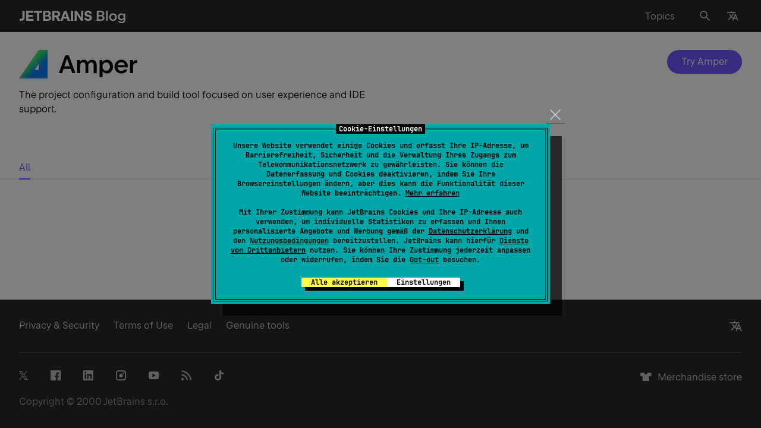

--- FILE ---
content_type: text/html; charset=UTF-8
request_url: https://blog.jetbrains.com/de/amper/
body_size: 107328
content:
<!doctype html>
<html lang="de_DE">
<head>
    <title>Amper | The Amper Blog</title>
    <meta http-equiv="Content-Type" content="text/html;charset=UTF-8">
    <meta name="viewport" content="width=device-width, initial-scale=1">
    <meta http-equiv="Cache-Control" content="no-cache">
        <link rel="preload" href="https://resources.jetbrains.com/storage/jetbrains-sans/JetBrainsSans-Regular.woff" as="font" type="font/woff" crossorigin>
    <link rel="preload" href="https://resources.jetbrains.com/storage/jetbrains-sans/JetBrainsSans-Regular.woff2" as="font" type="font/woff2" crossorigin>
    <link rel="preload" href="https://resources.jetbrains.com/storage/jetbrains-sans/JetBrainsSans-SemiBold.woff" as="font" type="font/woff" crossorigin>
    <link rel="preload" href="https://resources.jetbrains.com/storage/jetbrains-sans/JetBrainsSans-SemiBold.woff2" as="font" type="font/woff2" crossorigin>
    <link rel="preload" href="/wp-content/themes/jetbrains/assets/fonts/JetBrainsMono-Regular.woff" as="font" type="font/woff" crossorigin>
    <link rel="preload" href="/wp-content/themes/jetbrains/assets/fonts/JetBrainsMono-Regular.woff2" as="font" type="font/woff2" crossorigin>
    <style type="text/css">
        /*
 * Core styles for PriorityNav.js
 * These styles are not optional and should always be included
 *
 * Free to use under the MIT License.
 * http://twitter.com/GijsRoge
 */
.priority-nav {
  white-space: nowrap;
  /*
    * Makes sure the menu's are inline-block so they don't take up
    * the entire width of its parent. This will break the plugin.
    */
}

.priority-nav > ul {
  display: inline-block;
}

.priority-nav > ul > li {
  display: inline-block;
}

.priority-nav-has-dropdown .priority-nav__dropdown-toggle {
  position: relative;
}

.priority-nav__wrapper {
  position: relative;
}

.priority-nav__dropdown {
  position: absolute;
  visibility: hidden;
}

.priority-nav__dropdown.show {
  visibility: visible;
}

.priority-nav__dropdown-toggle {
  visibility: hidden;
  position: absolute;
}

.priority-nav-is-visible {
  visibility: visible;
}

.priority-nav-is-hidden {
  visibility: hidden;
}
/* light weight */
@font-face {
    font-family: "JetBrains Sans";
    src: url("https://resources.jetbrains.com/storage/jetbrains-sans/JetBrainsSans-Light.woff2")
            format("woff2"),
        url("https://resources.jetbrains.com/storage/jetbrains-sans/JetBrainsSans-Light.woff")
            format("woff");
    font-weight: 300;
    font-style: normal;
    font-display: swap;
}

/* Regular weight */
@font-face {
    font-family: "JetBrains Sans";
    src: url("https://resources.jetbrains.com/storage/jetbrains-sans/JetBrainsSans-Regular.woff2")
            format("woff2"),
        url("https://resources.jetbrains.com/storage/jetbrains-sans/JetBrainsSans-Regular.woff")
            format("woff");
    font-weight: 400;
    font-style: normal;
    font-display: swap;
}
/* SemiBold weight */
@font-face {
    font-family: "JetBrains Sans";
    src: url("https://resources.jetbrains.com/storage/jetbrains-sans/JetBrainsSans-SemiBold.woff2")
            format("woff2"),
        url("https://resources.jetbrains.com/storage/jetbrains-sans/JetBrainsSans-SemiBold.woff")
            format("woff");
    font-weight: 530;
    font-style: normal;
    font-display: swap;
}
.custom-select-container {
  position: relative;
  box-sizing: border-box;;
}
.custom-select-container * {
  box-sizing: border-box;
}
.custom-select-container.is-disabled {
  opacity: .333;
}
.custom-select-opener {
  background-color: #ccc;
  padding: 0.5em;
  display: block;
  cursor: pointer;
  width: 100%;
}
.custom-select-container select {
  visibility: hidden;
  position: absolute;
  top: 0;
  left: 0;
}
.custom-select-panel {
  max-height: 0;
  transition: max-height .5s ease-out, overflow-y 0.1s 0.5s;
  overflow: hidden;
  background-color: #e9e9e9;
  position: absolute;
  top: 100%;
  z-index: 1;
  width: 100%;
}
.custom-select-container.is-open .custom-select-panel {
  max-height: 10.7em;
  overflow-y: auto
}
.custom-select-option {
  padding: 0.5em;
}
.custom-select-option.has-focus {
  background-color: LightBlue;
}
.custom-select-option.is-selected::before {
  content: "✔";
  padding-right: 0.5em;
}
.custom-select-optgroup > .custom-select-option {
  padding-left: 2em;
}
.custom-select-optgroup::before {
  content: attr(data-label);
  display: block;
  padding: 0.5em;
  color: #888;
}
#quiz .quiz-result .quiz-result-block ul,.menu-list,.dropdown-language,.navbar ul.row,.navbar ul.row>li ul,.sub-menu,main .article-section .content ol:not([class]):not([id]),main ul:not([class]):not([id]),.menu__nav>ul,.priority-nav__dropdown,.social{margin:0;padding:0;list-style:none}.clearfix:after{content:'';display:block;clear:both}.ellipsis{white-space:nowrap;text-overflow:ellipsis;overflow:hidden}.alert-notification{padding:16px 0 0}@media (min-width: 1024px){.alert-notification{padding:32px 0 0}}.alert-notification__box{padding:16px;background:rgba(250,92,74,0.2)}@media (min-width: 1024px){.alert-notification__box{padding:24px}}.alert-notification p{margin:0}.alert-notification p strong{font-weight:600}.space-notification{padding:16px 0 0;width:100vw}@media (min-width: 1024px){.space-notification{padding:24px 0 0;margin-bottom:-34px}}.space-notification__box{padding:16px;background-color:#6B57FF;max-width:100%}@media (min-width: 1024px){.space-notification__box{padding:14px}}.space-notification p{margin:0;color:#ffffff;text-align:center}.space-notification p a{color:#ffffff;border:unset;display:inline-block}html{box-sizing:border-box}*,*:before,*:after{box-sizing:inherit}*{max-height:1000000px}body{color:#19191C;background:#fff;font:16px/1.2 "Arial","Helvetica Neue","Helvetica",sans-serif;min-width:320px;-webkit-font-smoothing:antialiased;-moz-osx-font-smoothing:grayscale}img{max-width:100%;height:auto;vertical-align:top}.gm-style img{max-width:none}h1,.h1,h2,.h2,h3,.h3,h4,.h4,h5,.h5,h6,.h6,.h{font-family:"Arial","Helvetica Neue","Helvetica",sans-serif;font-weight:530;margin:0 0 0.5em;color:#19191C}h1,.h1{font-size:35px}h2,.h2{font-size:28px}h3,.h3{font-size:20px}h4,.h4{font-size:17px}h5,.h5{font-size:14px}h6,.h6{font-size:16px}p{margin:0 0 1em}a{color:#19191C}a:hover,a:focus{text-decoration:none}form,fieldset{margin:0;padding:0;border-style:none}input[type='text'],input[type='tel'],input[type='email'],input[type='search'],input[type='password'],textarea{-webkit-appearance:none;-webkit-border-radius:0;box-sizing:border-box;outline:none;border:1px solid rgba(39,40,44,0.15);padding:0.4em 0.7em}input[type='text']::-webkit-input-placeholder,input[type='tel']::-webkit-input-placeholder,input[type='email']::-webkit-input-placeholder,input[type='search']::-webkit-input-placeholder,input[type='password']::-webkit-input-placeholder,textarea::-webkit-input-placeholder{color:#19191C}input[type='text']::-moz-placeholder,input[type='tel']::-moz-placeholder,input[type='email']::-moz-placeholder,input[type='search']::-moz-placeholder,input[type='password']::-moz-placeholder,textarea::-moz-placeholder{opacity:1;color:#19191C}input[type='text']:-moz-placeholder,input[type='tel']:-moz-placeholder,input[type='email']:-moz-placeholder,input[type='search']:-moz-placeholder,input[type='password']:-moz-placeholder,textarea:-moz-placeholder{color:#19191C}input[type='text']:-ms-input-placeholder,input[type='tel']:-ms-input-placeholder,input[type='email']:-ms-input-placeholder,input[type='search']:-ms-input-placeholder,input[type='password']:-ms-input-placeholder,textarea:-ms-input-placeholder{color:#19191C}input[type='text'].placeholder,input[type='tel'].placeholder,input[type='email'].placeholder,input[type='search'].placeholder,input[type='password'].placeholder,textarea.placeholder{color:#19191C}select{-webkit-border-radius:0}textarea{resize:vertical;vertical-align:top}button,input[type='button'],input[type='reset'],input[type='file'],input[type='submit']{-webkit-appearance:none;-webkit-border-radius:0;cursor:pointer}/*! normalize.css v3.0.3 | MIT License | github.com/necolas/normalize.css */html{font-family:sans-serif;-ms-text-size-adjust:100%;-webkit-text-size-adjust:100%}body{margin:0}article,aside,details,figcaption,figure,footer,header,hgroup,main,menu,nav,section,summary{display:block}audio,canvas,progress,video{display:inline-block;vertical-align:baseline}audio:not([controls]){display:none;height:0}[hidden],template{display:none}a{background-color:transparent}a:active,a:hover{outline:0}abbr[title]{border-bottom:1px dotted}b,strong{font-weight:bold}dfn{font-style:italic}mark{background:#ff00;color:#000}small{font-size:80%}sub,sup{font-size:75%;line-height:0;position:relative;vertical-align:baseline}sup{top:-0.5em}sub{bottom:-0.25em}img{border:0}svg:not(:root){overflow:hidden}figure{margin:1em 40px}hr{box-sizing:content-box;height:0}pre{overflow:auto}code,kbd,pre,samp{font-family:monospace, monospace;font-size:1em}button,input,optgroup,select,textarea{color:inherit;font:inherit;margin:0}button{overflow:visible}button,select{text-transform:none}button,html input[type="button"],input[type="reset"],input[type="submit"]{-webkit-appearance:button;cursor:pointer}button[disabled],html input[disabled]{cursor:default}button::-moz-focus-inner,input::-moz-focus-inner{border:0;padding:0}input{line-height:normal}input[type="checkbox"],input[type="radio"]{box-sizing:border-box;padding:0}input[type="number"]::-webkit-inner-spin-button,input[type="number"]::-webkit-outer-spin-button{height:auto}input[type="search"]{-webkit-appearance:textfield}input[type="search"]::-webkit-search-cancel-button,input[type="search"]::-webkit-search-decoration{-webkit-appearance:none}fieldset{border:1px solid #c0c0c0;margin:0 2px;padding:0.35em 0.625em 0.75em}legend{border:0;padding:0}textarea{overflow:auto}optgroup{font-weight:bold}table{border-collapse:collapse;border-spacing:0}td,th{padding:0}[class^="icon-"],[class*=" icon-"]{font-family:"icomoon" !important;speak:never;font-style:normal;font-weight:normal;font-variant:normal;text-transform:none;line-height:1;-webkit-font-smoothing:antialiased;-moz-osx-font-smoothing:grayscale}.icon-heart:before{content:"\e928"}.icon-thumbs-up:before{content:"\e927"}.icon-merchandise:before{content:"\e926"}.icon-arrow-up:before{content:"\e925"}.icon-twitter:before{content:"\e902"}.icon-date:before{content:"\e923"}.icon-link:before{content:"\e922"}.icon-tiktok:before{content:"\e921"}.icon-warning:before{content:"\e91f"}.icon-alert:before{content:"\e920"}.icon-dots:before{content:"\e91e"}.icon-vk:before{content:"\e915"}.icon-notification:before{content:"\e91d"}.icon-facebook:before{content:"\e904"}.icon-instagram:before{content:"\e907"}.icon-linkedin:before{content:"\e914"}.icon-rss-feed:before{content:"\e918"}.icon-language:before{content:"\e919"}.icon-union:before{content:"\e91a"}.icon-pocket:before{content:"\e906"}.icon-reddit:before{content:"\e908"}.icon-search:before{content:"\e909"}.icon-share:before{content:"\e911"}.icon-slack:before{content:"\e912"}.icon-stackoverflow:before{content:"\e913"}.icon-weibo:before{content:"\e916"}.icon-email:before{content:"\e917"}.icon-cart:before{content:"\e900"}.icon-comments:before{content:"\e901"}.icon-globus:before{content:"\e903"}.icon-like:before{content:"\e905"}.icon-user:before{content:"\e90a"}.icon-wechat:before{content:"\e90b"}.icon-youtube:before{content:"\e90c"}.icon-arrow-left:before{content:"\e90d"}.icon-arrow-right:before{content:"\e90e"}.icon-bag:before{content:"\e90f"}.icon-down:before{content:"\e910"}.icon-django:before{content:"\e924"}.icon-close:before{content:"\e91c"}.icon-menu:before{content:"\e91b"}.icon-play:before{content:"\ea1c"}.icon-stop:before{content:"\ea1e"}.icon-bluesky:before{content:"\e929"}#quiz{background:#F4F4F4;padding:16px;border-radius:10px;margin:46px -15px}@media (min-width: 640px){#quiz{max-width:640px;margin:46px auto}}#quiz .quiz-container{position:relative;padding:16px 20px 24px;background:#fff;border-radius:10px;color:#19191C;overflow:hidden}@media (min-width: 640px){#quiz .quiz-container{padding:16px 32px 32px}}#quiz .quiz-container .hidden{display:none !important}#quiz .quiz-progress{font-size:16px;font-weight:700;text-align:right;margin:0 0 8px}#quiz .quiz-progress .quiz-progress-bar{width:100%;height:4px;background:#F4F4F4;border-radius:4px;overflow:hidden;margin-bottom:0.5rem;position:relative}#quiz .quiz-progress .quiz-progress-bar .quiz-progress-fill{display:block;height:100%;width:0;background:linear-gradient(90deg, #fff, #6B57FF);transition:width 0.4s ease;border-radius:4px}#quiz .quiz-progress .quiz-progress-text{font-size:1rem;color:#bbb}#quiz .quiz-intro{font-size:16px;padding:0 0 16px;margin:0 0 24px;border-bottom:1px solid #F4F4F4}#quiz .quiz-intro h2{font-size:24px;margin:0 0 8px}#quiz .quiz-intro p{margin:0}#quiz .quiz-questions{animation:fadeIn 0.5s ease forwards}#quiz .quiz-questions .quiz-question-block h3{font-size:18px;margin:0 0 12px}#quiz .quiz-questions .quiz-question-block .quiz-options{display:flex;flex-direction:column;gap:10px}#quiz .quiz-questions .quiz-question-block .quiz-options button{display:flex;font-size:16px;font-weight:500;gap:8px;background:#fff;border:1px solid rgba(25,25,28,0.3);color:#19191C;text-align:left;padding:10px 12px;border-radius:4px;transition:all 0.2s ease;box-shadow:0 1px 2px rgba(0,0,0,0.03)}#quiz .quiz-questions .quiz-question-block .quiz-options button:hover{border-color:#6B57FF;box-shadow:0 0 4px 4px rgba(107,87,255,0.2)}#quiz .quiz-questions .quiz-question-block .quiz-options button.selected{background:#6B57FF;color:white;font-weight:500;pointer-events:none}#quiz .quiz-questions .quiz-question-block .quiz-options button i{font-style:normal}#quiz .quiz-questions .quiz-question-block .quiz-insight{font-size:14px;font-style:italic;background:#F4F4F4;border-left:4px solid #6B57FF;padding:12px 8px;color:#19191C;margin:12px 0 0;border-radius:4px;display:none}#quiz .quiz-questions .quiz-question-block .quiz-insight.show{display:block;animation:fadeIn 0.4s ease}#quiz .quiz-questions .quiz-question-block .quiz-insight p{display:flex;margin:0}#quiz .quiz-questions .quiz-question-block .quiz-insight p i{font-style:normal}#quiz .quiz-result{font-size:16px;padding:16px 0 0;animation:fadeIn 0.5s ease forwards}#quiz .quiz-result h2{font-size:24px;margin:0 0 16px}#quiz .quiz-result .quiz-result-block{padding:0}#quiz .quiz-result .quiz-result-block.show{display:block;animation:fadeIn 0.5s ease}#quiz .quiz-result .quiz-result-block h3{font-size:18px;display:flex;align-items:center;gap:8px;margin:0 0 12px}#quiz .quiz-result .quiz-result-block h3 strong{color:#6B57FF}#quiz .quiz-result .quiz-result-block ul{margin:0 0 12px}#quiz .quiz-result .quiz-result-block ul li{padding:0}#quiz .quiz-result .quiz-result-block ul li:before{display:none}#quiz .quiz-result .quiz-result-block img{display:block;width:100%;object-fit:cover;margin:16px 0;border-radius:4px;overflow:hidden;cursor:auto}#quiz .form-subscribe{padding:12px 0 0;max-width:100%;background:transparent}#quiz .form-subscribe__group-input{margin:0 0 16px}#quiz .form-subscribe button{margin:0}#quiz .share{display:flex;flex-wrap:wrap;justify-content:center;padding:24px 0 0}#quiz .share strong{display:block;margin:0 0 12px}#quiz .social{width:100%;margin:0;justify-content:center}#quiz .quiz-global-next-btn{display:flex;margin:16px 0 0 auto}#quiz .quiz-global-next-btn.hidden{display:none}.header{position:relative;flex-shrink:0;background:#27282c;z-index:999;padding:10px 0}@media (min-width: 769px){.header{padding:14px 0}}.header>.container{display:flex;flex-wrap:wrap;align-items:center}.logo{display:block;width:172px}@media (min-width: 769px){.logo{width:221px}}.logo a{display:flex;flex-wrap:wrap;align-items:center;color:#fff;font-size:16px;line-height:1.5;border:none}@media (min-width: 769px){.logo a{font-size:20px;line-height:1.4}}.logo img{display:block;width:100%;max-height:26px;max-width:max-content}.logo p{margin:0}.menu-list{position:relative;display:flex;flex-wrap:wrap;align-items:center;justify-content:flex-end;width:calc(100% - 172px);padding:0 40px 0 0}@media (min-width: 641px){.menu-list{padding:0 24px 0 0}}@media (min-width: 769px){.menu-list{width:calc(100% - 221px);padding:0 6px 0 30px}}.menu-list>li{margin-left:18px}@media (min-width: 768px){.menu-list>li{margin-left:26px}}.menu-list>li:first-child{margin-left:0}@media (min-width: 769px){.menu-list>li:first-child{margin-left:26px}}@media (min-width: 1024px){.menu-list>li:first-child{margin-right:14px}}.menu-list a{display:inline-block;vertical-align:middle;line-height:1;color:rgba(255,255,255,0.7);border:none;box-shadow:none}.menu-list a .mobile-hidden{display:none}@media (min-width: 769px){.menu-list a .mobile-hidden{display:block}}.menu-list a:hover{color:#fff;text-decoration:none;box-shadow:none}.menu-list a:hover i:not(.burger-icon){color:#fff}.menu-list a:hover i:not(.burger-icon):after{background:rgba(255,255,255,0.1)}.menu-list i:not(.burger-icon){transition:color .15s ease-in-out;position:relative;font-size:16px;color:rgba(255,255,255,0.7)}.menu-list i:not(.burger-icon).icon-search{font-size:22px}.menu-list i:not(.burger-icon):after{transition:background .15s ease-in-out;content:"";position:absolute;top:50%;left:50%;transform:translate(-50%, -50%);width:35px;height:35px;border-radius:50%}@media (min-width: 769px){.menu-list i:not(.burger-icon):after{width:40px;height:40px}}.dropdown-language{transition:opacity .15s ease-in-out,visibility .15s ease-in-out;font-size:14px;position:absolute;top:100%;right:-15px;transform:none;background:#27282c;margin:8px 0 0;border:1px solid #5e5e60;opacity:0;visibility:hidden;width:180px}@media (min-width: 481px){.dropdown-language{margin:22px 0 0}}@media (min-width: 1024px){.dropdown-language{font-size:16px;right:0;width:auto;display:inline-grid;grid-auto-flow:column;grid-template-rows:auto auto auto auto;grid-template-columns:auto auto auto auto}}@media (min-width: 769px){.dropdown-language li{display:flex;min-width:120px}}.dropdown-language a{transition:background .15s ease-in-out,color .15s ease-in-out;display:block;padding:8px 16px;color:rgba(255,255,255,0.7);border:none;box-shadow:none}@media (min-width: 769px){.dropdown-language a{padding:12px 16px;flex-grow:1}}.dropdown-language a.active{background:rgba(22,125,255,0.2);color:#fff;text-decoration:none}.dropdown-language a:hover{background:rgba(255,255,255,0.1);color:#fff;text-decoration:none}.navbar{transition:opacity .15s ease-in-out,visibility .15s ease-in-out;position:absolute;top:100%;left:0;right:0;z-index:99;background:#fff;padding:24px 0 32px;opacity:0;visibility:hidden}@media (min-width: 481px){.navbar{padding-bottom:0}}@media (min-width: 768px){.navbar{padding-top:32px}}.navbar ul.row{display:flex;flex-wrap:wrap;font-size:13px;line-height:1.5}@media (min-width: 1280px){.navbar ul.row{justify-content:space-between}}@media (min-width: 1540px){.navbar ul.row{flex-wrap:nowrap;font-size:16px}}.navbar ul.row>li{padding:0 24px 16px 0;width:100%}@media (min-width: 481px){.navbar ul.row>li{width:50%}}@media (min-width: 768px){.navbar ul.row>li{width:33.332%}}@media (min-width: 1024px){.navbar ul.row>li{width:25%;padding-right:30px}}@media (min-width: 1280px){.navbar ul.row>li{width:auto}}@media (min-width: 1540px){.navbar ul.row>li{padding-right:38px}}.navbar ul.row>li:last-child{padding-right:0}.navbar ul.row>li ul{letter-spacing:0.0015em;font-feature-settings:"tnum" on, "lnum" on}@media (min-width: 640px){.navbar ul.row>li ul{width:57%}}@media (min-width: 1024px){.navbar ul.row>li ul{width:auto}}.navbar ul.row>li ul.column-count{display:grid;grid-template-columns:1fr 1fr;column-gap:46px}@media (min-width: 481px){.navbar ul.row>li ul.column-count{grid-template-columns:repeat(2, auto);column-gap:24px}}.navbar ul.row>li ul li{padding:0 0 16px}.navbar ul.row>li ul a{border:none;white-space:nowrap;color:rgba(25,25,28,0.7)}.navbar ul.row>li ul a:hover{color:#19191C}.navbar h4{font-size:13px !important;line-height:1.5;margin:0 0 16px;white-space:nowrap}@media (min-width: 1540px){.navbar h4{font-size:16px !important}}.sub-menu{display:flex;flex-wrap:wrap;margin-bottom:16px}.sub-menu li{margin:0 0 10px;width:50%;padding:6px 0 0}@media (min-width: 641px){.sub-menu li{width:25%}}@media (min-width: 769px){.sub-menu li{width:100%}}@media (min-width: 1025px){.sub-menu li.columns .sub-menu{display:block;column-count:2}}@media (min-width: 1025px){.sub-menu li.columns .sub-menu li{width:auto}}.sub-menu a{position:relative;color:rgba(25,25,28,0.7);border:none;box-shadow:none}.sub-menu a:hover{color:#19191C;text-decoration:none}@media (min-width: 769px){.sub-menu a:hover img{opacity:1;visibility:visible}}.sub-menu a img{transition:opacity .15s ease-in-out,visibility .15s ease-in-out;position:absolute;width:32px;height:32px;left:-40px;top:-6px;opacity:0;visibility:hidden}.burger-icon{position:absolute;top:50%;transform:translateY(-50%);right:16px;width:16px;height:18px;text-indent:-9999px;overflow:hidden;text-decoration:none;z-index:999}@media (min-width: 769px){.burger-icon{display:none}}.burger-icon:before,.burger-icon:after,.burger-icon span{background:rgba(255,255,255,0.7);position:absolute;top:10px;left:0;right:0;height:2px;margin-top:-2px;transition:all 0.2s linear}.burger-icon:before,.burger-icon:after{content:"";top:4px}.burger-icon:after{top:16px}.nav-active .burger-icon:before,.nav-active .burger-icon:after{transform:rotate(45deg);top:10px}.nav-active .burger-icon span{opacity:0}.nav-active .burger-icon:after{transform:rotate(-45deg)}.resize-active *{transition:none !important}html body{font-family:"JetBrains Sans","Arial","Helvetica Neue","Helvetica",sans-serif}html body h1,html body .h1,html body h2,html body .h2,html body h3,html body .h3,html body h4,html body .h4,html body h5,html body .h5,html body h6,html body .h6,html body .h{font-family:inherit}body.admin-bar #wp-admin-bar-customize,body.admin-bar #wp-admin-bar-comments,body.admin-bar #wp-admin-bar-all-in-one-seo-pack{display:none}body.admin-bar #wp-admin-bar-new-content>.ab-item{pointer-events:none}body.admin-bar #wp-admin-bar-new-content #wp-admin-bar-new-post{display:none}body{font-size:16px;line-height:1.5}body.nav-active .navbar{opacity:1;visibility:visible}body.nav-active .overlay{opacity:1;visibility:visible}body.lang-active .header .dropdown-language{opacity:1;visibility:visible}body.toc-active{overflow:hidden}body.hide-menu .menu,body.hideScrollUp .menu{opacity:0;visibility:hidden;transition:none}@media (min-width: 1025px){body.post-type-archive .promo__img{width:calc(50% - 13px)}}body.page-template-template-easter-egg main{background:#000}body.footer-lang-active .footer .dropdown-language{opacity:1;visibility:visible}body .tag{transition:border-color .15s ease-in-out,background .15s ease-in-out;font-size:13px;line-height:1.54;padding:1px 15px;display:inline-block;border:1px solid rgba(25,25,28,0.3);border-radius:4px;margin:0 8px 8px 0;white-space:nowrap;cursor:pointer}body .tag:hover{background:rgba(25,25,28,0.1);border-color:rgba(25,25,28,0.4);text-decoration:none;box-shadow:none}@media (max-width: 767px){body.search .top-page{padding-bottom:35px}}@media (max-width: 767px){body.search .menu{display:none}}#wrapper{min-height:100vh;width:100%;display:flex;flex-direction:column;overflow:hidden;position:relative}a{transition:color .15s ease-in-out,box-shadow .15s ease-in-out,border-color .15s ease-in-out;text-decoration:none;border-bottom:1px solid rgba(25,25,28,0.4)}a:hover{border-color:#19191C}h1{line-height:1.22}@media (min-width: 641px){h1{font-size:43px;line-height:1.14}}h2{line-height:1.143}@media (min-width: 641px){h2{font-size:35px;line-height:1.2}}h3{line-height:1.4;margin:0 0 16px}h4{font-size:17px;line-height:1.412;margin:0 0 16px}h5{font-size:14px;line-height:1.43;margin:0 0 8px}.btn,.jb-download-button{transition:background .15s ease-in-out,color .15s ease-in-out;font-size:16px;line-height:1.5;display:inline-block;vertical-align:middle;text-align:center;border-radius:2em;color:#fff;background:#6B57FF;padding:8px 24px;border:none}.btn:hover,.jb-download-button:hover{text-decoration:none;box-shadow:none;background:rgba(107,87,255,0.8)}pre,code{font-family:"JetBrainsMono","Times","Baskerville","Georgia",serif;font-style:normal;font-weight:400;font-size:15px;line-height:23px;background:#f4f4f4;border-radius:4px;padding:12px 16px}pre code{padding:0}code{padding:4px 6px}input[type="search"]{-webkit-appearance:none}.container{max-width:1534px;margin:0 auto;padding:0 15px}@media (min-width: 641px){.container{padding:0 32px}}main{flex-grow:1}main .article-section .content ul a:hover{box-shadow:inset 0 -1px 0 #19191c}main .article-section .content ol:not([class]):not([id]){list-style:none;counter-reset:counter;margin-top:16px}@media (min-width: 769px){main .article-section .content ol:not([class]):not([id]){margin-top:32px}}main .article-section .content ol:not([class]):not([id])>li{position:relative;counter-increment:counter;padding:0 0 16px 24px}@media (min-width: 769px){main .article-section .content ol:not([class]):not([id])>li{padding-bottom:24px}}main .article-section .content ol:not([class]):not([id])>li:before{content:counter(counter) ". ";position:absolute;top:0;left:2px}main .article-section .content ol:not([class]):not([id])>li:last-child{padding-bottom:0}main .article-section .content ol:not([class]):not([id])>li a:hover{box-shadow:inset 0 -1px 0 #19191c}main .article-section .content ol:not([class]):not([id])>li ol:not([class]):not([id]){margin-top:16px;margin-bottom:0}@media (min-width: 769px){main .article-section .content ol:not([class]):not([id])>li ol:not([class]):not([id]){margin-top:24px}}main .article-section .content ol:not([class]):not([id])>li ol:not([class]):not([id]) li{padding:0 0 16px 25px}main .article-section .content ol:not([class]):not([id])>li ol:not([class]):not([id]) li:last-child{padding-bottom:0}main .article-section .content ol:not([class]):not([id]) img{margin:22px 0 24px}main .article-section .content ul:not([class]):not([id]){margin-bottom:24px}main .article-section .content ul:not([class]):not([id]) li:last-child{padding-bottom:0}main .article-section .content ul:not([class]):not([id]) li ul:not([class]):not([id]){margin-top:16px;margin-bottom:0}@media (min-width: 769px){main .article-section .content ul:not([class]):not([id]) li ul:not([class]):not([id]){margin-top:24px}}main .article-section .content ul:not([class]):not([id]) li ul:not([class]):not([id]) li{padding-bottom:16px}main .article-section .content ul:not([class]):not([id]) li ul:not([class]):not([id]) li:last-child{padding-bottom:0}main .article-section .content ul:not([class]):not([id]) img{margin:22px 0 24px}main .article-section .content ul:not([class]):not([id])+h2{margin-top:32px}main .article-section table{margin-bottom:16px;min-width:600px}main .article-section table+figcaption{font-style:italic;font-size:16px}main .article-section table,main .article-section th,main .article-section td{border-bottom:1px solid rgba(25,25,28,0.2);border-collapse:collapse;padding:8px 8px 8px 0;border-right:none;border-left:none;border-top:none;vertical-align:baseline;font-size:16px;line-height:24px}main .article-section figure.wp-block-table{overflow-x:scroll}main .article-section figure.wp-block-table::-webkit-scrollbar{width:0;height:0}main .article-section figure.wp-block-table table{margin-bottom:16px;min-width:600px;width:100%}main .article-section figure.wp-block-table table+figcaption{font-style:italic;font-size:16px}main .article-section figure.wp-block-table table,main .article-section figure.wp-block-table th,main .article-section figure.wp-block-table td{border-bottom:1px solid rgba(25,25,28,0.2);border-collapse:collapse;padding:8px 8px 8px 0;border-right:none;border-left:none;border-top:none;vertical-align:baseline;font-size:16px;line-height:24px}main .article-section .has-text-align-center:not(td){display:flex;flex-wrap:wrap;align-items:center;justify-content:center;margin:0 0 16px}main ul:not([class]):not([id]) li{position:relative;padding:0 0 16px 25px}@media (min-width: 769px){main ul:not([class]):not([id]) li{padding-bottom:24px}}main ul:not([class]):not([id]) li:before{content:"";position:absolute;top:8px;left:2px;width:5px;height:5px;background:#19191C;border-radius:50%}@media (min-width: 769px){main ul:not([class]):not([id]) li:before{top:10px}}main ul:not([class]):not([id]) li ul:not([class]):not([id]){margin-top:24px}main ul:not([class]):not([id]) li ul:not([class]):not([id]) li{padding-left:32px}main ul:not([class]):not([id]) li ul:not([class]):not([id]) li:before{left:8px;background:transparent;border:1px solid #19191C}button{background:transparent;border:none;outline:none}.form-group{position:relative}.found-wrap{padding:0 16px}@media (min-width: 769px){.row{display:flex;flex-wrap:wrap;margin:0 -16px}}@media (min-width: 769px){.row.card_container .col:nth-child(4n+4){display:flex}}@media (min-width: 769px){.col{display:flex;width:50%;padding:0 16px}}@media (min-width: 1025px){.col{width:33.332%}}@media (min-width: 1281px){.col{width:25%}}@media (min-width: 1025px){.col:nth-child(4n+4){display:none}}@media (min-width: 1281px){.col:nth-child(4n+4){display:flex}}@media (max-width: 767px){.col:last-child .card{margin:0}}.col--double{display:block;width:100%}@media (min-width: 1281px){.col--double{width:66.664%}}.col--double img{border-radius:10px}@media (min-width: 1025px){.row.last-col-home .col:nth-child(4n+4){display:flex}}@media (min-width: 1025px){.row.last-col-home .col:nth-child(4n+7),.row.last-col-home .col:nth-child(4n+8){display:none}}@media (min-width: 1281px){.row.last-col-home .col:nth-child(4n+7),.row.last-col-home .col:nth-child(4n+8){display:flex}}@media (min-width: 1025px){.row.last-col-home.show_all .col:nth-child(4n+7),.row.last-col-home.show_all .col:nth-child(4n+8){display:flex}}@media (min-width: 1281px){.row.last-col-home.show_all .col:nth-child(4n+7),.row.last-col-home.show_all .col:nth-child(4n+8){display:flex}}@media (min-width: 1025px){.row.latest_posts .col:nth-child(4n+6){display:none}}@media (min-width: 1281px){.row.latest_posts .col:nth-child(4n+6){display:flex}}@media (min-width: 1025px){.row.latest_posts .col:nth-child(4n+5){display:none}}@media (min-width: 1281px){.row.latest_posts .col:nth-child(4n+5){display:flex}}@media (min-width: 1025px){.row.latest_posts .col:nth-child(4n+4){display:flex}}.row.latest_posts .col--double{display:block;width:100%}@media (min-width: 1025px){.row.latest_posts .col--double{width:66.66%}}@media (min-width: 1281px){.row.latest_posts .col--double{width:50%}}.dark-theme{background:#19191C;color:white}.light-gray-bg{background:#F4F4F4}.light-gray-bg .card{background:#fff}.top-page{position:relative;padding:35px 0 66px}@media (min-width: 768px){.top-page{min-height:199px}}@media (min-width: 1024px){.top-page{padding:30px 0 90px}}.top-page .social-opener{display:block;position:relative;padding:7px 24px 6px 32px;border-radius:3em;border:1px solid rgba(25,25,28,0.3);text-align:center}.top-page .social-opener:hover{box-shadow:none}.top-page .social-opener:after{content:"\e910";font-size:24px;line-height:1;font-family:"icomoon";cursor:pointer;pointer-events:none;display:inline-block;vertical-align:middle;margin:0 0 0 8px}.top-page h1{font-size:28px;line-height:1.143;color:#000;margin:0}@media (min-width: 641px){.top-page h1{font-size:35px;line-height:1.2}}.top-page h1+p{margin-top:10px}.top-page__row{display:flex;flex-wrap:wrap;align-items:flex-start}.top-page__head{position:relative;z-index:15}@media (min-width: 1024px){.top-page__head{width:50%}}.top-page__wrap a{display:flex;align-items:center;border:none;margin:0 0 8px}@media (min-width: 1025px){.top-page__wrap a{margin:0 0 16px}}.top-page__wrap a:hover{box-shadow:none}.top-page__wrap p{width:100%;margin:0}.top-page__wrap img{width:48px;height:48px;margin:0 16px 0 0}.top-page__hold{color:rgba(25,25,28,0.7)}@media (min-width: 1025px){.top-page__hold{color:#19191C}}.top-page__hold a{display:inline-block;vertical-align:top;text-decoration:none;border:none;margin:0 0 8px}@media (min-width: 1025px){.top-page__hold a{margin:0 0 16px}}.top-page__hold a img{max-width:79%}@media (min-width: 1025px){.top-page__hold a img{max-width:100%}}.top-page .hidden-heading{position:absolute;left:-9999px}.top-page__social-wrap{position:relative;order:2}@media (min-width: 461px){.top-page__social-wrap{margin:0 0 0 16px}}@media (min-width: 1200px){.top-page__social-wrap{order:1;margin:0}}.top-page__right{display:flex;flex-direction:column;width:100%;margin:16px 0}@media (min-width: 461px){.top-page__right{flex-direction:row;align-items:center}}@media (min-width: 1024px){.top-page__right{justify-content:flex-end;width:50%;margin:0}}@media (max-width: 1199px){.top-page__right.social-active .social{opacity:1;visibility:visible}}@media (max-width: 1199px){.top-page__right .social{position:absolute;top:calc(100% + 8px);left:0;right:0;background:#fff;display:flex;flex-direction:column;border:1px solid #d1d1d2;z-index:10;align-items:flex-start;margin:0;opacity:0;visibility:hidden}}@media (min-width: 1024px){.top-page__right .social{margin:0 -6px}}@media (max-width: 1199px){.top-page__right .social li{padding:0;width:100%}}.top-page__right .social li:first-child{display:none}@media (min-width: 1200px){.top-page__right .social li:first-child{display:block;padding-right:20px}}@media (max-width: 1199px){.top-page__right .social li a{align-items:center;padding:8px 11px}}.top-page__right .social li a:hover{box-shadow:none}@media (max-width: 1023px){.top-page__right .social li a:hover{background:rgba(25,25,28,0.1)}}@media (max-width: 1023px){.top-page__right .social li a:hover i:after{background:transparent}}@media (max-width: 1199px){.top-page__right .social li a i{margin:-3px 10px 0 0}}@media (min-width: 1200px){.top-page__right .social li a span{display:none}}.top-page__right .btn{order:1;margin:0 0 16px}@media (min-width: 461px){.top-page__right .btn{margin:0}}@media (min-width: 1200px){.top-page__right .btn{margin:0 0 0 38px;order:2}}@media (min-width: 768px){.top-page__right .social-opener{text-align:left}}@media (min-width: 1200px){.top-page__right .social-opener{display:none}}.menu{transition:transform .15s ease-in-out;display:flex;justify-content:space-between;padding:17px 0 0;position:absolute;bottom:0;left:15px;right:15px;background:#fff;z-index:9;max-width:1470px;margin:0 auto;transform:translateY(0)}@media (min-width: 641px){.menu{left:32px;right:32px}}@media (min-width: 768px){.menu{align-items:flex-end;padding:24px 0 0}}@media (min-width: 1501px){.menu{width:100%;left:auto;right:auto}}@media (min-width: 1024px){.menu:before{content:"";position:absolute;top:0;left:0;bottom:0;background:#fff;padding:0 0 0 9999px;margin:0 0 0 -9999px}}.menu:after{content:"";position:absolute;top:0;right:-16px;bottom:2px;background:-webkit-linear-gradient(left, rgba(255,255,255,0) 0%, rgba(255,255,255,0.6) 50%, #fff 100%);width:115px;pointer-events:none}@media (min-width: 768px){.menu:after{right:-32px}}@media (min-width: 1024px){.menu:after{top:0;right:0;bottom:0;padding:0 9999px 0 0;margin:0 -9999px 0 0;background:#fff;width:auto}}.menu__border{position:absolute;bottom:0;left:0;right:0;height:1px;background:rgba(39,40,44,0.15)}.menu__border:before{content:"";position:absolute;bottom:0;right:0;padding:0 9999px 0 0;margin:0 -9999px 0 0;height:1px;background:rgba(39,40,44,0.15);z-index:99}.menu__border:after{content:"";position:absolute;bottom:0;left:0;padding:0 0 0 9999px;margin:0 0 0 -9999px;height:1px;background:rgba(39,40,44,0.15);z-index:99}.menu.fixed{position:fixed;top:0;bottom:auto;z-index:991;padding-top:13px}.menu__wrapper{display:flex;justify-content:space-between;width:100%}.menu__nav{overflow-x:auto;white-space:nowrap;flex:1 0 0}@media (min-width: 1024px){.menu__nav{padding:0 40px 0 0}}@media (min-width: 1201px){.menu__nav{padding:0}}.menu__nav>ul{display:inline-block;margin:0 -10px;white-space:nowrap}@media (min-width: 1024px){.menu__nav>ul{margin:0 -14px}}.menu__nav>ul li{display:inline-block;padding:0 10px}@media (min-width: 1024px){.menu__nav>ul li{padding:0 14px}}.menu__nav>ul a{position:relative;display:block;color:rgba(25,25,28,0.7);border:none;box-shadow:none;padding:0 0 8px;font-feature-settings:"ss19" on}.menu__nav>ul a:hover{color:#19191C;text-decoration:none}.menu__nav>ul a:hover:after{background:#19191C}.menu__nav>ul a:after{content:"";position:absolute;bottom:0;left:0;right:0;height:1px;background:transparent}.menu__nav>ul a.curent_tax{color:#6B57FF;text-decoration:none}.menu__nav>ul a.curent_tax:after{background:#6B57FF;height:2px}.menu__nav .priority-nav__wrapper{font-size:16px;line-height:1.5;padding:0 0 0 16px}.menu__nav .nav__dropdown-toggle{transition:color .15s ease-in-out;color:rgba(25,25,28,0.7)}.menu__nav .nav__dropdown-toggle:hover{color:#19191C}.menu__nav .nav__dropdown-toggle:hover:after{color:#19191C}.menu__nav .nav__dropdown-toggle:after{transition:color .15s ease-in-out;content:"\e910";font-size:24px;font-family:"icomoon";display:inline-block;vertical-align:middle;color:rgba(25,25,28,0.7)}.menu__right{display:none}@media (min-width: 1024px){.menu__right{position:relative;display:flex;justify-content:flex-end;width:20%;align-items:center;padding:0 0 13px}}.menu__right *{position:relative;z-index:10}@media (min-width: 1024px){.menu__right:after{content:"";position:absolute;top:0;left:-36px;right:0;bottom:2px;background:linear-gradient(270deg, #fff 90.63%, rgba(255,255,255,0) 99.17%)}}@media (max-width: 767px){.menu__right .btn{font-size:13px}}.menu__cta{display:none}@media (min-width: 1025px){.menu__cta{display:flex;align-items:center;position:relative;z-index:99;justify-content:flex-end;text-decoration:none;border:none;white-space:nowrap;margin:0 0 6px}}@media (min-width: 1200px){.menu__cta{padding-left:62px}}@media (min-width: 1025px){.menu__cta:after{content:"";position:absolute;top:-2px;left:-40px;right:0;bottom:-2px;background:linear-gradient(270deg, #fff 90.63%, rgba(255,255,255,0) 99.17%)}}.menu__cta-mobile{font-size:18px;position:fixed;display:flex;align-items:center;justify-content:center;bottom:72px;right:16px;width:40px;height:40px;border-radius:50%;border:1px solid rgba(25,25,28,0.3);background:#fff;z-index:99}@media (min-width: 1025px){.menu__cta-mobile{display:none}}.menu__cta-mobile:before{content:"";position:absolute;top:-1px;right:4px;width:8px;height:8px;border-radius:50%;background:#6B57FF}.menu__cta-mobile i{margin:0 0 0 -2px}.menu__cta:hover i{color:#19191C}.menu__cta:hover .menu__cta-text{color:#19191C}.menu__cta i{transition:color .15s ease-in-out}@media (min-width: 1025px){.menu__cta i{position:relative;z-index:10;font-size:18px;color:rgba(25,25,28,0.7)}}.menu__cta-text{transition:color .15s ease-in-out}@media (min-width: 1025px){.menu__cta-text{position:relative;z-index:10;margin:0 4px 0 10px;color:rgba(25,25,28,0.7)}}@media (min-width: 1025px){.menu__cta .label{position:relative;z-index:10;font-size:13px;line-height:1.54;display:inline-block;vertical-align:middle;background:#6B57FF;color:#fff;padding:2px 8px;border-radius:3px}}.priority-nav__dropdown{top:100%;left:16px;border:1px solid #d1d1d2;background-color:white;margin:35px 0 0;z-index:99;width:320px}@media (min-width: 768px){.priority-nav__dropdown{margin-top:28px}}@media (min-width: 1024px){.priority-nav__dropdown{margin-top:35px}}.priority-nav__dropdown li:last-child{margin:0}.priority-nav__dropdown a{display:block;color:#19191c;border:none;padding:8px 16px}.priority-nav__dropdown a.curent_tax{background:#19191C;color:#fff}.priority-nav__dropdown a.curent_tax:hover{background:#19191C;color:#fff}.priority-nav__dropdown a:hover{color:#19191C;text-decoration:none;box-shadow:none;background:rgba(25,25,28,0.1)}.social{display:flex;flex-wrap:wrap;align-items:center;margin:0 -11px}.social li{padding:0 11px}.social a{display:flex;color:#19191C;border:none;box-shadow:none}.social a:hover i:after{background:rgba(25,25,28,0.1)}.social a i{position:relative;font-size:17px}.social a i.icon-twitter{font-size:15px}.social a i.icon-youtube{font-size:13px}.social a i.icon-link{font-size:11px}.social a i:after{transition:background .15s ease-in-out;content:"";position:absolute;top:50%;left:50%;transform:translate(-50%, -50%);width:35px;height:35px;border-radius:50%}@media (min-width: 769px){.social a i:after{width:40px;height:40px}}.social a:hover{text-decoration:none}.intro{padding:72px 0 56px;background:#F4F4F4}.intro h1{margin:0 0 24px}.intro h2{max-width:720px}.promo{padding:32px 0 0}.promo .tag{margin:0 8px 16px 0}.promo__row{display:flex;flex-wrap:wrap;flex-direction:column;position:relative;overflow:hidden}@media (min-width: 1024px){.promo__row{align-items:center;flex-direction:row}}.promo__img{width:100%;overflow:hidden;border-radius:8px;border:none}@media (min-width: 1025px){.promo__img{width:calc(50% - 16px)}}.promo__img:hover{border:none;box-shadow:none}.promo__img:only-child{width:100%}.promo__img img{width:100%}.promo__text{font-size:16px;line-height:1.5;padding:16px 0}@media (min-width: 641px){.promo__text{padding:32px 0}}@media (min-width: 1025px){.promo__text{width:51%;padding:0 0 0 32px}}@media (min-width: 1201px){.promo__text{font-size:20px;line-height:1.4;width:42%}}.promo__text:only-child{width:100%;padding:0}@media (min-width: 1280px){.promo__text:only-child{width:74.5%}}.promo__text h1,.promo__text h2,.promo__text .h1{font-size:28px;line-height:1.143;letter-spacing:0;margin-top:0;margin-bottom:16px}@media (min-width: 1201px){.promo__text h1,.promo__text h2,.promo__text .h1{font-size:35px;line-height:1.2;margin-bottom:32px}}.promo__text h1 a,.promo__text h2 a,.promo__text .h1 a{display:inline-block;color:inherit;-webkit-line-clamp:3;display:-webkit-box;-webkit-box-orient:vertical;overflow:hidden;border:none;box-shadow:none}@media (min-width: 769px){.promo__text h1 a,.promo__text h2 a,.promo__text .h1 a{-webkit-line-clamp:2}}@media (min-width: 1201px){.promo__text h1 a,.promo__text h2 a,.promo__text .h1 a{-webkit-line-clamp:4}}.promo__text h1 a:hover,.promo__text h2 a:hover,.promo__text .h1 a:hover{text-decoration:none}.promo__text p{margin:0 0 16px;opacity:0.7}@media (min-width: 1200px){.promo__text p{margin:0 0 32px}}.promo__text .tag{display:none}.promo__link a{border:none;box-shadow:none}.promo__link a:hover{text-decoration:underline}.promo__link a i{display:inline-block;vertical-align:middle;font-size:15px;margin:0 0 0 4px}.promo__link .btn{padding:10px 30px;margin:0 22px 0 0}@media (min-width: 769px){.promo+.section{padding:32px 0 96px}}.overlay{transition:opacity .15s ease-in-out,visibility .15s ease-in-out;position:fixed;top:0;left:0;right:0;bottom:0;background-color:rgba(0,0,0,0.8);z-index:11;opacity:0;visibility:hidden}.tag-list{display:flex;flex-wrap:wrap;align-items:baseline}.subscribe{font-size:20px;line-height:1.6;background-color:#F4F4F4;background-image:url(./edfb9b9971efea6f04ad75dc85db7c3a.svg);background-repeat:no-repeat;background-position-x:390%;background-position-y:25%;background-size:93%;width:100%;padding:32px}.subscribe h2{margin:0}.subscribe p{margin:0 0 15px}.subscribe form input[type="email"]{font-size:16px;line-height:1.5;max-width:328px;width:100%;height:42px;padding:6px 15px;margin:0 0 9px}.subscribe form .checkbox{padding:0 4px 28px}.subscribe form label{font-size:13px;line-height:1.54}.subscribe form button,.subscribe form input[type="submit"],.subscribe form .btn{transition:opacity .15s ease-in-out;font-size:16px;line-height:1.5;border-radius:2em;outline:none;background:#19191C;color:#fff;border:none;padding:8px 24px}.subscribe form button:hover,.subscribe form input[type="submit"]:hover,.subscribe form .btn:hover{opacity:0.8}.form-subscribe{width:100%}@media (min-width: 769px){.form-subscribe{max-width:472px;background:#f4f4f4;padding:16px 16px 22px}}.form-subscribe__group-input{position:relative;margin:0 0 16px}@media (min-width: 768px){.form-subscribe__group-input{margin:0 0 24px}}.form-subscribe__group-input button{transition:color .15s ease-in-out;position:absolute;top:50%;transform:translateY(-50%);right:10px;padding:0;font-size:22px;line-height:1;color:rgba(25,25,28,0.7)}.form-subscribe__group-input button:hover{color:#19191C}.form-subscribe__group-input button:focus{outline:2px solid #19191C}.form-subscribe__group-checkbox{position:relative}.form-subscribe input[type="text"],.form-subscribe input[type="tel"],.form-subscribe input[type="email"],.form-subscribe input[type="search"],.form-subscribe input[type="password"],.form-subscribe input[type="url"],.form-subscribe input[type="date"],.form-subscribe textarea{font-size:16px;line-height:1.5;width:100%;color:#19191C;border:1px solid rgba(25,25,28,0.2);height:40px;padding:7px 46px 7px 7px}.form-subscribe input[type="text"]::-webkit-input-placeholder,.form-subscribe input[type="tel"]::-webkit-input-placeholder,.form-subscribe input[type="email"]::-webkit-input-placeholder,.form-subscribe input[type="search"]::-webkit-input-placeholder,.form-subscribe input[type="password"]::-webkit-input-placeholder,.form-subscribe input[type="url"]::-webkit-input-placeholder,.form-subscribe input[type="date"]::-webkit-input-placeholder,.form-subscribe textarea::-webkit-input-placeholder{color:rgba(25,25,28,0.5)}.form-subscribe input[type="text"]::-moz-placeholder,.form-subscribe input[type="tel"]::-moz-placeholder,.form-subscribe input[type="email"]::-moz-placeholder,.form-subscribe input[type="search"]::-moz-placeholder,.form-subscribe input[type="password"]::-moz-placeholder,.form-subscribe input[type="url"]::-moz-placeholder,.form-subscribe input[type="date"]::-moz-placeholder,.form-subscribe textarea::-moz-placeholder{opacity:1;color:rgba(25,25,28,0.5)}.form-subscribe input[type="text"]:-moz-placeholder,.form-subscribe input[type="tel"]:-moz-placeholder,.form-subscribe input[type="email"]:-moz-placeholder,.form-subscribe input[type="search"]:-moz-placeholder,.form-subscribe input[type="password"]:-moz-placeholder,.form-subscribe input[type="url"]:-moz-placeholder,.form-subscribe input[type="date"]:-moz-placeholder,.form-subscribe textarea:-moz-placeholder{color:rgba(25,25,28,0.5)}.form-subscribe input[type="text"]:-ms-input-placeholder,.form-subscribe input[type="tel"]:-ms-input-placeholder,.form-subscribe input[type="email"]:-ms-input-placeholder,.form-subscribe input[type="search"]:-ms-input-placeholder,.form-subscribe input[type="password"]:-ms-input-placeholder,.form-subscribe input[type="url"]:-ms-input-placeholder,.form-subscribe input[type="date"]:-ms-input-placeholder,.form-subscribe textarea:-ms-input-placeholder{color:rgba(25,25,28,0.5)}.form-subscribe input[type="text"].placeholder,.form-subscribe input[type="tel"].placeholder,.form-subscribe input[type="email"].placeholder,.form-subscribe input[type="search"].placeholder,.form-subscribe input[type="password"].placeholder,.form-subscribe input[type="url"].placeholder,.form-subscribe input[type="date"].placeholder,.form-subscribe textarea.placeholder{color:rgba(25,25,28,0.5)}.form-subscribe input[type="text"]:focus,.form-subscribe input[type="tel"]:focus,.form-subscribe input[type="email"]:focus,.form-subscribe input[type="search"]:focus,.form-subscribe input[type="password"]:focus,.form-subscribe input[type="url"]:focus,.form-subscribe input[type="date"]:focus,.form-subscribe textarea:focus{border-color:#19191C;outline:1px solid #19191C}.form-subscribe .checkbox_field{display:flex;align-items:flex-start;gap:6px;margin-bottom:12px}.form-subscribe .checkbox_field input[type="checkbox"]{margin-top:3px}.form-subscribe label{display:block;font-size:13px;line-height:1.54;position:relative}.form-subscribe label a{position:relative;display:inline-block;vertical-align:middle}.form-subscribe label a:hover{box-shadow:inset 0 -1px 0 #19191c}.form-subscribe label a i{font-size:12px;position:absolute;top:4px;right:-18px}.form-subscribe .tooltip{font-size:13px;line-height:1.54;letter-spacing:0.0045em;position:absolute;top:100%;left:28px;right:0;border:1px solid rgba(255,255,255,0.1);background:#303033;box-shadow:0px 6px 12px rgba(0,0,0,0.1);border-radius:4px;color:#fff;z-index:99;padding:8px 6px 6px 8px;margin-top:5px;display:none}@media (min-width: 768px){.form-subscribe .tooltip{right:auto;max-width:380px;width:100%}}.form-subscribe .tooltip p{margin:0}.form-subscribe .tooltip p a{color:#fff;border-bottom:1px solid #fff}.form-subscribe .tooltip p a:hover{border-color:#fff;box-shadow:inset 0 -1px 0 #fff}.follow h4{font-size:16px;line-height:1.5;margin:0 0 8px}.select-row{margin:0 0 32px}@media (min-width: 481px){.select-row{display:flex;flex-wrap:wrap}}@media (max-width: 767px){.select-row .select{width:100%;margin:0 0 16px}}@media (min-width: 481px){.select-row .select{width:calc(50% - 8px)}}@media (min-width: 769px){.select-row .select{width:calc(50% - 16px)}}@media (min-width: 1025px){.select-row .select{width:calc(33.332% - 21px)}}@media (min-width: 1281px){.select-row .select{width:calc(25% - 24px)}}@media (min-width: 481px){.select-row .select+.select{margin:0 0 0 16px}}@media (min-width: 769px){.select-row .select+.select{margin:0 0 0 32px}}@media (max-width: 767px){.select-row .select:only-child{width:100%}}select{-webkit-appearance:none;-moz-appearance:none;-ms-appearance:none;appearance:none;outline:0;box-shadow:none;border:1px solid rgba(39,40,44,0.15);background-image:none}select:focus{border-color:#19191C}select::-ms-expand{display:none}select{flex:1;padding:8px 48px 8px 17px;cursor:pointer}.select{position:relative;display:flex}.custom-select-container{width:100%}.custom-select-container:after{content:"\e910";font-family:"icomoon";position:absolute;top:3px;right:8px;font-size:24px;cursor:pointer;pointer-events:none}.custom-select-container.is-open .custom-select-opener{border-color:#19191C}.custom-select-container.is-open .custom-select-panel{border:1px solid #d1d1d2;max-height:202px}.custom-select-opener{transition:border-color .15s ease-in-out;background:#fff;padding:7px;border:1px solid rgba(25,25,28,0.3)}.custom-select-opener:hover{border-color:rgba(25,25,28,0.5)}.custom-select-panel{transition:none;top:calc(100% + 8px);background:#fff}.custom-select-option{cursor:pointer}.custom-select-option.is-selected{background:#19191C;color:#fff}.custom-select-option.is-selected:before{display:none}.custom-select-option.is-selected.has-focus{background:#19191C}.custom-select-option.has-focus{background:rgba(25,25,28,0.1)}.scrollUp .menu{transform:translate3d(0, -100%, 0)}.page-not-found{padding:60px 0}.page-not-found .container{max-width:800px}.page-not-found form{position:relative;display:flex;flex-wrap:wrap;justify-content:space-between}.page-not-found input[type="text"]{width:100%;height:40px;padding:5px 15px;margin:0 0 16px}@media (min-width: 769px){.page-not-found input[type="text"]{width:calc(100% - 118px);margin:0}}.page-not-found input[type="submit"]{border:none;outline:none;border-radius:2em;color:#fff;background:#167dff;padding:8px 24px}.disabled{pointer-events:none}.buttons__row{display:flex;flex-wrap:wrap;align-items:center;justify-content:center;margin:0 0 16px}@media (min-width: 769px){.buttons__row{margin:0 0 24px}}.buttons .btn{margin:0 25px 0 0}.buttons .btn:only-child{margin:0}.buttons .btn--transparent{border:1px solid rgba(25,25,28,0.3);background:transparent;color:#19191c}.buttons .btn--transparent:hover{background:rgba(25,25,28,0.1);border-color:rgba(25,25,28,0.4)}.fake-hash{position:absolute;top:-9999px;left:-9999px;opacity:0;visibility:hidden}.sr-only{border:0;clip:rect(0, 0, 0, 0);height:1px;margin:-1px;overflow:hidden;padding:0;position:absolute;width:1px}.skip-content{font-size:16px;line-height:1.5;left:-10000px;opacity:0;position:absolute;top:auto;background-color:rgba(107,87,255,0.9);border:2px solid #fff;border-radius:2em;color:#fff;display:inline-block;padding:8px 24px;text-align:center;transition:opacity 0.2s ease}.skip-content:focus{left:50%;margin:0 0 0 -100px;opacity:1;top:80px}.blockquote{position:relative;padding:16px 0 32px}@media (min-width: 768px){.blockquote{padding:24px 0 48px 120px}}.blockquote blockquote{color:rgba(25,25,28,0.7);margin:0 0 24px;padding:0;border:none}@media (min-width: 769px){.blockquote blockquote{font-size:20px;line-height:1.4;margin:0 0 16px}}.blockquote blockquote p{margin:0 0 16px}.blockquote__author{font-size:16px;line-height:1.5;display:flex;flex-wrap:wrap;align-items:center}.blockquote__author-img{display:block;border-radius:50%;width:64px}@media (min-width: 768px){.blockquote__author-img{position:absolute;top:24px;left:0;width:96px}}.blockquote__author-info{flex:1;padding:0 0 0 8px}@media (min-width: 768px){.blockquote__author-info{padding:0}}.blockquote__author-title{display:block;font-weight:600}.twitter-timeline.twitter-timeline-rendered{border:1px solid rgba(25,25,28,0.2);overflow:hidden;border-radius:10px}.rider-code-highlight{position:relative}.rider-code-highlight:hover .rider-code-highlight-btn-copy{display:block}.rider-code-highlight .rider-code-highlight-btn-copy{background-image:url([data-uri]);background-repeat:no-repeat;display:none;position:absolute;right:10px;top:10px;z-index:10;color:#717171;font-size:1em;padding:0;margin:0 0 0 8px;text-decoration:none;width:23px;height:23px;cursor:pointer;background-size:18px;background-position:center;border-radius:3px}.rider-code-highlight .rider-code-highlight-btn-copy:hover .rider-code-highlight-tooltip{visibility:visible}.rider-code-highlight .rider-code-highlight-btn-copy .rider-code-highlight-tooltip{font-size:15px;font-family:inherit;visibility:hidden;width:140px;background-color:#000;color:#fff;text-align:center;padding:8px 0;border-radius:5px;position:absolute;z-index:10;bottom:30px;transform:translateX(-42%)}.rider-code-highlight__dark .transparent{opacity:0.5}.rider-code-highlight__dark pre{background-color:#262626;color:#d0d0d0;padding:24px;font-family:JetBrains Mono;font-size:medium;border:1px solid rgba(25,25,28,0.5);border-radius:6px}.rider-code-highlight__dark pre code{background-color:inherit}.rider-code-highlight__dark .keyword{color:#6c95eb}.rider-code-highlight__dark .keyword-control{color:#6c95eb}.rider-code-highlight__dark .preprocessor-keyword{color:#6c95eb}.rider-code-highlight__dark .namespace-name{color:#c191ff}.rider-code-highlight__dark .class-name{color:#c191ff}.rider-code-highlight__dark .struct-name{color:#e1bfff}.rider-code-highlight__dark .record-class-name{color:#c191ff}.rider-code-highlight__dark .record-struct-name{color:#e1bfff}.rider-code-highlight__dark .interface-name{color:#c191ff}.rider-code-highlight__dark .type-parameter-name{color:#c191ff}.rider-code-highlight__dark .delegate-name{color:#e1bfff}.rider-code-highlight__dark .enum-name{color:#e1bfff}.rider-code-highlight__dark .event-name{color:#ed94c0}.rider-code-highlight__dark .field-name{color:#66c3cc}.rider-code-highlight__dark .property-name{color:#66c3cc}.rider-code-highlight__dark .enum-member-name{color:#e1bfff}.rider-code-highlight__dark .constant-name{color:#66c3cc;font-weight:bold}.rider-code-highlight__dark .parameter-name{color:#bdbdbd}.rider-code-highlight__dark .local-name{color:#bdbdbd}.rider-code-highlight__dark .reassigned-variable{color:#bdbdbd;border-color:#787878;text-decoration:underline}.rider-code-highlight__dark .method-name{color:#39cc8f}.rider-code-highlight__dark .extension-method-name{color:#39cc8f}.rider-code-highlight__dark .number{color:#ed94c0}.rider-code-highlight__dark .string{color:#c9a26d}.rider-code-highlight__dark .string-verbatim{color:#c9a26d}.rider-code-highlight__dark .string-escape-character{color:#d688d4}.rider-code-highlight__dark .string-escape-character1{color:#d688d4}.rider-code-highlight__dark .string-escape-character2{color:#66c3cc}.rider-code-highlight__dark .comment{color:#85c46c;font-style:italic}.rider-code-highlight__dark .xml-doc-comment-text{color:#85c46c;font-style:italic}.rider-code-highlight__dark .xml-doc-comment-delimiter{color:#85c46c;font-style:italic}.rider-code-highlight__dark .xml-doc-comment-name{color:#487d34}.rider-code-highlight__dark .xml-doc-comment-attribute-name{color:#487d34}.rider-code-highlight__dark .xml-doc-comment-attribute-quotes{color:#c9a26d}.rider-code-highlight__dark .xml-doc-comment-attribute-value{color:#c9a26d}.rider-code-highlight__dark .rider-code-highlight-btn-copy{background-image:url([data-uri])}.rider-code-highlight__light .transparent{opacity:0.5}.rider-code-highlight__light pre{background-color:#ffffff;color:#202020;padding:24px;font-family:JetBrains Mono;font-size:medium;border:1px solid rgba(25,25,28,0.5);border-radius:6px}.rider-code-highlight__light pre code{background-color:inherit}.rider-code-highlight__light .keyword{color:#0f54d6}.rider-code-highlight__light .keyword-control{color:#0f54d6}.rider-code-highlight__light .preprocessor-keyword{color:#0f54d6}.rider-code-highlight__light .namespace-name{color:#6b2fba}.rider-code-highlight__light .class-name{color:#6b2fba}.rider-code-highlight__light .struct-name{color:#300073}.rider-code-highlight__light .record-class-name{color:#6b2fba}.rider-code-highlight__light .record-struct-name{color:#300073}.rider-code-highlight__light .interface-name{color:#6b2fba}.rider-code-highlight__light .type-parameter-name{color:#6b2fba}.rider-code-highlight__light .delegate-name{color:#300073}.rider-code-highlight__light .enum-name{color:#300073}.rider-code-highlight__light .event-name{color:#ab2f6b}.rider-code-highlight__light .field-name{color:#0093a1}.rider-code-highlight__light .property-name{color:#0093a1}.rider-code-highlight__light .enum-member-name{color:#300073}.rider-code-highlight__light .constant-name{color:#0093a1;font-weight:bold}.rider-code-highlight__light .parameter-name{color:#383838}.rider-code-highlight__light .local-name{color:#383838}.rider-code-highlight__light .reassigned-variable{color:#383838;border-color:#949494;text-decoration:underline}.rider-code-highlight__light .method-name{color:#00855f}.rider-code-highlight__light .extension-method-name{color:#00855f}.rider-code-highlight__light .number{color:#ab2f6b}.rider-code-highlight__light .string{color:#8c6c41}.rider-code-highlight__light .string-verbatim{color:#8c6c41}.rider-code-highlight__light .string-escape-character{color:#941290}.rider-code-highlight__light .string-escape-character1{color:#941290}.rider-code-highlight__light .string-escape-character2{color:#0093a1}.rider-code-highlight__light .comment{color:#248700;font-style:italic}.rider-code-highlight__light .xml-doc-comment-text{color:#248700;font-style:italic}.rider-code-highlight__light .xml-doc-comment-delimiter{color:#248700;font-style:italic}.rider-code-highlight__light .xml-doc-comment-name{color:#8bc775}.rider-code-highlight__light .xml-doc-comment-attribute-name{color:#8bc775}.rider-code-highlight__light .xml-doc-comment-attribute-quotes{color:#8c6c41}.rider-code-highlight__light .xml-doc-comment-attribute-value{color:#8c6c41}

/*# sourceMappingURL=app.min.css.map*/    </style>
    <script>
        var ALGOLIA_INSIGHTS_SRC = "https://cdn.jsdelivr.net/npm/search-insights@2.0.2";

        !function(e,a,t,n,s,i,c){e.AlgoliaAnalyticsObject=s,e[s]=e[s]||function(){
        (e[s].queue=e[s].queue||[]).push(arguments)},i=a.createElement(t),c=a.getElementsByTagName(t)[0],
        i.async=1,i.src=n,c.parentNode.insertBefore(i,c)
        }(window,document,"script",ALGOLIA_INSIGHTS_SRC,"aa");
    </script>
    <link rel="icon" href="https://blog.jetbrains.com/wp-content/themes/jetbrains/assets/img/favicons/favicon.ico" sizes="any"><!-- 32×32 -->
    <link rel="icon" href="https://blog.jetbrains.com/wp-content/themes/jetbrains/assets/img/favicons/icon.svg" type="image/svg+xml">
    <link rel="apple-touch-icon" href="https://blog.jetbrains.com/wp-content/themes/jetbrains/assets/img/favicons/apple-touch-icon.png"><!-- 180×180 -->
    <link rel="manifest" href="https://blog.jetbrains.com/wp-content/themes/jetbrains/assets/img/favicons/site.webmanifest">

    <meta name="apple-mobile-web-app-title" content="JetBrains Blog">
    <meta name="application-name" content="JetBrains Blog">
    <meta name="msapplication-TileColor" content="#000000">
    <meta name="theme-color" content="#000000">
    <link rel="alternate" hreflang="en" href="https://blog.jetbrains.com/" />
<link rel="alternate" hreflang="de" href="https://blog.jetbrains.com/de/" />
<link rel="alternate" hreflang="es" href="https://blog.jetbrains.com/es/" />
<link rel="alternate" hreflang="fr" href="https://blog.jetbrains.com/fr/" />
<link rel="alternate" hreflang="ja" href="https://blog.jetbrains.com/ja/" />
<link rel="alternate" hreflang="ko" href="https://blog.jetbrains.com/ko/" />
<link rel="alternate" hreflang="ru" href="https://blog.jetbrains.com/ru/" />
<link rel="alternate" hreflang="zh-hans" href="https://blog.jetbrains.com/zh-hans/" />
<link rel="alternate" hreflang="pt-br" href="https://blog.jetbrains.com/pt-br/" />
<link rel="alternate" hreflang="tr" href="https://blog.jetbrains.com/tr/" />
<link rel="alternate" hreflang="cs" href="https://blog.jetbrains.com/cs/" />
<link rel="alternate" hreflang="x-default" href="https://blog.jetbrains.com/" />
<meta name="twitter:image:src" content="https://blog.jetbrains.com/wp-content/uploads/2023/11/Blog-Social-Share-image-1280x720-2x-6.png">

<!-- Search Engine Optimization by Rank Math PRO - https://rankmath.com/ -->
<meta name="description" content="Amper Archive | Der JetBrains-Blog"/>
<meta name="robots" content="follow, index"/>
<link rel="canonical" href="https://blog.jetbrains.com/de/amper/" />
<meta property="og:locale" content="de_DE" />
<meta property="og:type" content="article" />
<meta property="og:title" content="Amper | The Amper Blog" />
<meta property="og:description" content="Amper Archive | Der JetBrains-Blog" />
<meta property="og:url" content="https://blog.jetbrains.com/de/amper/" />
<meta property="og:site_name" content="The JetBrains Blog" />
<meta property="article:publisher" content="https://www.facebook.com/JetBrains" />
<meta property="og:image" content="https://blog.jetbrains.com/wp-content/uploads/2023/11/Blog-Social-Share-image-1280x720-2x-6.png" />
<meta property="og:image:secure_url" content="https://blog.jetbrains.com/wp-content/uploads/2023/11/Blog-Social-Share-image-1280x720-2x-6.png" />
<meta name="twitter:card" content="summary_large_image" />
<meta name="twitter:title" content="Amper | The Amper Blog" />
<meta name="twitter:description" content="Amper Archive | Der JetBrains-Blog" />
<meta name="twitter:site" content="@jetbrains" />
<meta name="twitter:image" content="https://blog.jetbrains.com/wp-content/uploads/2023/11/Blog-Social-Share-image-1280x720-2x-6.png" />
<script type="application/ld+json" class="rank-math-schema-pro">{"@context":"https://schema.org","@graph":[{"@type":"Organization","@id":"https://blog.jetbrains.com/de/#organization","name":"JetBrains","sameAs":["https://www.facebook.com/JetBrains","https://twitter.com/jetbrains","https://www.instagram.com/jetbrains/","https://www.youtube.com/user/JetBrainsTV","https://www.linkedin.com/company/jetbrains"]},{"@type":"WebSite","@id":"https://blog.jetbrains.com/de/#website","url":"https://blog.jetbrains.com/de","name":"The JetBrains Blog","publisher":{"@id":"https://blog.jetbrains.com/de/#organization"},"inLanguage":"de-DE"},{"@type":"CollectionPage","@id":"https://blog.jetbrains.com/de/amper/#webpage","url":"https://blog.jetbrains.com/de/amper/","name":"Amper | The Amper Blog","isPartOf":{"@id":"https://blog.jetbrains.com/de/#website"},"inLanguage":"de-DE"}]}</script>
<!-- /Rank Math WordPress SEO plugin -->

<link rel='dns-prefetch' href='//maxcdn.bootstrapcdn.com' />
<style id='classic-theme-styles-inline-css' type='text/css'>
/*! This file is auto-generated */
.wp-block-button__link{color:#fff;background-color:#32373c;border-radius:9999px;box-shadow:none;text-decoration:none;padding:calc(.667em + 2px) calc(1.333em + 2px);font-size:1.125em}.wp-block-file__button{background:#32373c;color:#fff;text-decoration:none}
</style>
<style id='global-styles-inline-css' type='text/css'>
body{--wp--preset--color--black: #000000;--wp--preset--color--cyan-bluish-gray: #abb8c3;--wp--preset--color--white: #ffffff;--wp--preset--color--pale-pink: #f78da7;--wp--preset--color--vivid-red: #cf2e2e;--wp--preset--color--luminous-vivid-orange: #ff6900;--wp--preset--color--luminous-vivid-amber: #fcb900;--wp--preset--color--light-green-cyan: #7bdcb5;--wp--preset--color--vivid-green-cyan: #00d084;--wp--preset--color--pale-cyan-blue: #8ed1fc;--wp--preset--color--vivid-cyan-blue: #0693e3;--wp--preset--color--vivid-purple: #9b51e0;--wp--preset--gradient--vivid-cyan-blue-to-vivid-purple: linear-gradient(135deg,rgba(6,147,227,1) 0%,rgb(155,81,224) 100%);--wp--preset--gradient--light-green-cyan-to-vivid-green-cyan: linear-gradient(135deg,rgb(122,220,180) 0%,rgb(0,208,130) 100%);--wp--preset--gradient--luminous-vivid-amber-to-luminous-vivid-orange: linear-gradient(135deg,rgba(252,185,0,1) 0%,rgba(255,105,0,1) 100%);--wp--preset--gradient--luminous-vivid-orange-to-vivid-red: linear-gradient(135deg,rgba(255,105,0,1) 0%,rgb(207,46,46) 100%);--wp--preset--gradient--very-light-gray-to-cyan-bluish-gray: linear-gradient(135deg,rgb(238,238,238) 0%,rgb(169,184,195) 100%);--wp--preset--gradient--cool-to-warm-spectrum: linear-gradient(135deg,rgb(74,234,220) 0%,rgb(151,120,209) 20%,rgb(207,42,186) 40%,rgb(238,44,130) 60%,rgb(251,105,98) 80%,rgb(254,248,76) 100%);--wp--preset--gradient--blush-light-purple: linear-gradient(135deg,rgb(255,206,236) 0%,rgb(152,150,240) 100%);--wp--preset--gradient--blush-bordeaux: linear-gradient(135deg,rgb(254,205,165) 0%,rgb(254,45,45) 50%,rgb(107,0,62) 100%);--wp--preset--gradient--luminous-dusk: linear-gradient(135deg,rgb(255,203,112) 0%,rgb(199,81,192) 50%,rgb(65,88,208) 100%);--wp--preset--gradient--pale-ocean: linear-gradient(135deg,rgb(255,245,203) 0%,rgb(182,227,212) 50%,rgb(51,167,181) 100%);--wp--preset--gradient--electric-grass: linear-gradient(135deg,rgb(202,248,128) 0%,rgb(113,206,126) 100%);--wp--preset--gradient--midnight: linear-gradient(135deg,rgb(2,3,129) 0%,rgb(40,116,252) 100%);--wp--preset--font-size--small: 13px;--wp--preset--font-size--medium: 20px;--wp--preset--font-size--large: 36px;--wp--preset--font-size--x-large: 42px;--wp--preset--spacing--20: 0.44rem;--wp--preset--spacing--30: 0.67rem;--wp--preset--spacing--40: 1rem;--wp--preset--spacing--50: 1.5rem;--wp--preset--spacing--60: 2.25rem;--wp--preset--spacing--70: 3.38rem;--wp--preset--spacing--80: 5.06rem;--wp--preset--shadow--natural: 6px 6px 9px rgba(0, 0, 0, 0.2);--wp--preset--shadow--deep: 12px 12px 50px rgba(0, 0, 0, 0.4);--wp--preset--shadow--sharp: 6px 6px 0px rgba(0, 0, 0, 0.2);--wp--preset--shadow--outlined: 6px 6px 0px -3px rgba(255, 255, 255, 1), 6px 6px rgba(0, 0, 0, 1);--wp--preset--shadow--crisp: 6px 6px 0px rgba(0, 0, 0, 1);}:where(.is-layout-flex){gap: 0.5em;}:where(.is-layout-grid){gap: 0.5em;}body .is-layout-flow > .alignleft{float: left;margin-inline-start: 0;margin-inline-end: 2em;}body .is-layout-flow > .alignright{float: right;margin-inline-start: 2em;margin-inline-end: 0;}body .is-layout-flow > .aligncenter{margin-left: auto !important;margin-right: auto !important;}body .is-layout-constrained > .alignleft{float: left;margin-inline-start: 0;margin-inline-end: 2em;}body .is-layout-constrained > .alignright{float: right;margin-inline-start: 2em;margin-inline-end: 0;}body .is-layout-constrained > .aligncenter{margin-left: auto !important;margin-right: auto !important;}body .is-layout-constrained > :where(:not(.alignleft):not(.alignright):not(.alignfull)){max-width: var(--wp--style--global--content-size);margin-left: auto !important;margin-right: auto !important;}body .is-layout-constrained > .alignwide{max-width: var(--wp--style--global--wide-size);}body .is-layout-flex{display: flex;}body .is-layout-flex{flex-wrap: wrap;align-items: center;}body .is-layout-flex > *{margin: 0;}body .is-layout-grid{display: grid;}body .is-layout-grid > *{margin: 0;}:where(.wp-block-columns.is-layout-flex){gap: 2em;}:where(.wp-block-columns.is-layout-grid){gap: 2em;}:where(.wp-block-post-template.is-layout-flex){gap: 1.25em;}:where(.wp-block-post-template.is-layout-grid){gap: 1.25em;}.has-black-color{color: var(--wp--preset--color--black) !important;}.has-cyan-bluish-gray-color{color: var(--wp--preset--color--cyan-bluish-gray) !important;}.has-white-color{color: var(--wp--preset--color--white) !important;}.has-pale-pink-color{color: var(--wp--preset--color--pale-pink) !important;}.has-vivid-red-color{color: var(--wp--preset--color--vivid-red) !important;}.has-luminous-vivid-orange-color{color: var(--wp--preset--color--luminous-vivid-orange) !important;}.has-luminous-vivid-amber-color{color: var(--wp--preset--color--luminous-vivid-amber) !important;}.has-light-green-cyan-color{color: var(--wp--preset--color--light-green-cyan) !important;}.has-vivid-green-cyan-color{color: var(--wp--preset--color--vivid-green-cyan) !important;}.has-pale-cyan-blue-color{color: var(--wp--preset--color--pale-cyan-blue) !important;}.has-vivid-cyan-blue-color{color: var(--wp--preset--color--vivid-cyan-blue) !important;}.has-vivid-purple-color{color: var(--wp--preset--color--vivid-purple) !important;}.has-black-background-color{background-color: var(--wp--preset--color--black) !important;}.has-cyan-bluish-gray-background-color{background-color: var(--wp--preset--color--cyan-bluish-gray) !important;}.has-white-background-color{background-color: var(--wp--preset--color--white) !important;}.has-pale-pink-background-color{background-color: var(--wp--preset--color--pale-pink) !important;}.has-vivid-red-background-color{background-color: var(--wp--preset--color--vivid-red) !important;}.has-luminous-vivid-orange-background-color{background-color: var(--wp--preset--color--luminous-vivid-orange) !important;}.has-luminous-vivid-amber-background-color{background-color: var(--wp--preset--color--luminous-vivid-amber) !important;}.has-light-green-cyan-background-color{background-color: var(--wp--preset--color--light-green-cyan) !important;}.has-vivid-green-cyan-background-color{background-color: var(--wp--preset--color--vivid-green-cyan) !important;}.has-pale-cyan-blue-background-color{background-color: var(--wp--preset--color--pale-cyan-blue) !important;}.has-vivid-cyan-blue-background-color{background-color: var(--wp--preset--color--vivid-cyan-blue) !important;}.has-vivid-purple-background-color{background-color: var(--wp--preset--color--vivid-purple) !important;}.has-black-border-color{border-color: var(--wp--preset--color--black) !important;}.has-cyan-bluish-gray-border-color{border-color: var(--wp--preset--color--cyan-bluish-gray) !important;}.has-white-border-color{border-color: var(--wp--preset--color--white) !important;}.has-pale-pink-border-color{border-color: var(--wp--preset--color--pale-pink) !important;}.has-vivid-red-border-color{border-color: var(--wp--preset--color--vivid-red) !important;}.has-luminous-vivid-orange-border-color{border-color: var(--wp--preset--color--luminous-vivid-orange) !important;}.has-luminous-vivid-amber-border-color{border-color: var(--wp--preset--color--luminous-vivid-amber) !important;}.has-light-green-cyan-border-color{border-color: var(--wp--preset--color--light-green-cyan) !important;}.has-vivid-green-cyan-border-color{border-color: var(--wp--preset--color--vivid-green-cyan) !important;}.has-pale-cyan-blue-border-color{border-color: var(--wp--preset--color--pale-cyan-blue) !important;}.has-vivid-cyan-blue-border-color{border-color: var(--wp--preset--color--vivid-cyan-blue) !important;}.has-vivid-purple-border-color{border-color: var(--wp--preset--color--vivid-purple) !important;}.has-vivid-cyan-blue-to-vivid-purple-gradient-background{background: var(--wp--preset--gradient--vivid-cyan-blue-to-vivid-purple) !important;}.has-light-green-cyan-to-vivid-green-cyan-gradient-background{background: var(--wp--preset--gradient--light-green-cyan-to-vivid-green-cyan) !important;}.has-luminous-vivid-amber-to-luminous-vivid-orange-gradient-background{background: var(--wp--preset--gradient--luminous-vivid-amber-to-luminous-vivid-orange) !important;}.has-luminous-vivid-orange-to-vivid-red-gradient-background{background: var(--wp--preset--gradient--luminous-vivid-orange-to-vivid-red) !important;}.has-very-light-gray-to-cyan-bluish-gray-gradient-background{background: var(--wp--preset--gradient--very-light-gray-to-cyan-bluish-gray) !important;}.has-cool-to-warm-spectrum-gradient-background{background: var(--wp--preset--gradient--cool-to-warm-spectrum) !important;}.has-blush-light-purple-gradient-background{background: var(--wp--preset--gradient--blush-light-purple) !important;}.has-blush-bordeaux-gradient-background{background: var(--wp--preset--gradient--blush-bordeaux) !important;}.has-luminous-dusk-gradient-background{background: var(--wp--preset--gradient--luminous-dusk) !important;}.has-pale-ocean-gradient-background{background: var(--wp--preset--gradient--pale-ocean) !important;}.has-electric-grass-gradient-background{background: var(--wp--preset--gradient--electric-grass) !important;}.has-midnight-gradient-background{background: var(--wp--preset--gradient--midnight) !important;}.has-small-font-size{font-size: var(--wp--preset--font-size--small) !important;}.has-medium-font-size{font-size: var(--wp--preset--font-size--medium) !important;}.has-large-font-size{font-size: var(--wp--preset--font-size--large) !important;}.has-x-large-font-size{font-size: var(--wp--preset--font-size--x-large) !important;}
.wp-block-navigation a:where(:not(.wp-element-button)){color: inherit;}
:where(.wp-block-post-template.is-layout-flex){gap: 1.25em;}:where(.wp-block-post-template.is-layout-grid){gap: 1.25em;}
:where(.wp-block-columns.is-layout-flex){gap: 2em;}:where(.wp-block-columns.is-layout-grid){gap: 2em;}
.wp-block-pullquote{font-size: 1.5em;line-height: 1.6;}
</style>
<link rel='stylesheet' id='wpml-blocks-css' href='https://blog.jetbrains.com/wp-content/plugins/sitepress-multilingual-cms/dist/css/blocks/styles.css?ver=4.6.3' type='text/css' media='all' />
<link rel='stylesheet' id='pb-accordion-blocks-style-css' href='https://blog.jetbrains.com/wp-content/plugins/accordion-blocks/build/index.css?ver=1.5.0' type='text/css' media='all' />
<link rel='stylesheet' id='ppress-frontend-css' href='https://blog.jetbrains.com/wp-content/plugins/wp-user-avatar/assets/css/frontend.min.css?ver=4.15.22' type='text/css' media='all' />
<link rel='stylesheet' id='ppress-flatpickr-css' href='https://blog.jetbrains.com/wp-content/plugins/wp-user-avatar/assets/flatpickr/flatpickr.min.css?ver=4.15.22' type='text/css' media='all' />
<link rel='stylesheet' id='ppress-select2-css' href='https://blog.jetbrains.com/wp-content/plugins/wp-user-avatar/assets/select2/select2.min.css?ver=821f574ee7885085e15a9ad4db47b961' type='text/css' media='all' />
<link rel='stylesheet' id='cms-navigation-style-base-css' href='https://blog.jetbrains.com/wp-content/plugins/wpml-cms-nav/res/css/cms-navigation-base.css?ver=1.5.5' type='text/css' media='screen' />
<link rel='stylesheet' id='cms-navigation-style-css' href='https://blog.jetbrains.com/wp-content/plugins/wpml-cms-nav/res/css/cms-navigation.css?ver=1.5.5' type='text/css' media='screen' />
<link rel='stylesheet' id='font-awesome-css' href='https://maxcdn.bootstrapcdn.com/font-awesome/4.7.0/css/font-awesome.min.css?ver=4.7.0' type='text/css' media='all' />
<link rel='stylesheet' id='icomoon_font-css' href='https://blog.jetbrains.com/wp-content/themes/jetbrains/assets/dist/icomoon_font.min.css?ver=2258' type='text/css' media='all' />
<link rel='stylesheet' id='product-css' href='https://blog.jetbrains.com/wp-content/themes/jetbrains/assets/dist/product.min.css?ver=2258' type='text/css' media='all' />
<script type='text/javascript' src='https://blog.jetbrains.com/wp-content/themes/jetbrains/assets/jquery/jquery.min.js' id='jquery-js'></script>
<script type='text/javascript' id='wpml-cookie-js-extra'>
/* <![CDATA[ */
var wpml_cookies = {"wp-wpml_current_language":{"value":"de","expires":1,"path":"\/"}};
var wpml_cookies = {"wp-wpml_current_language":{"value":"de","expires":1,"path":"\/"}};
/* ]]> */
</script>
<script type='text/javascript' src='https://blog.jetbrains.com/wp-content/plugins/sitepress-multilingual-cms/res/js/cookies/language-cookie.js?ver=4.6.3' id='wpml-cookie-js'></script>
<script type='text/javascript' src='https://blog.jetbrains.com/wp-content/plugins/wp-user-avatar/assets/flatpickr/flatpickr.min.js?ver=4.15.22' id='ppress-flatpickr-js'></script>
<script type='text/javascript' src='https://blog.jetbrains.com/wp-content/plugins/wp-user-avatar/assets/select2/select2.min.js?ver=4.15.22' id='ppress-select2-js'></script>
<link rel="https://api.w.org/" href="https://blog.jetbrains.com/de/wp-json/" /><link rel='shortlink' href='/' />
<meta name="generator" content="WPML ver:4.6.3 stt:60,9,1,4,3,28,29,43,46,2,54;" />
                <!-- Google+ / Schema.org -->
                    <meta itemprop="name" content="Amper | The Amper Blog"/>
                            <meta itemprop="headline" content="Amper | The Amper Blog"/>
                            <meta itemprop="image" content="https://blog.jetbrains.com/wp-content/uploads/2023/11/Blog-Social-Share-image-1280x720-2x-6.png"/>
                            <meta name="image" content="https://blog.jetbrains.com/wp-content/uploads/2023/11/Blog-Social-Share-image-1280x720-2x-6.png"/>
        
    <link rel="icon" href="https://blog.jetbrains.com/wp-content/uploads/2024/01/cropped-mstile-310x310-1-32x32.png" sizes="32x32" />
<link rel="icon" href="https://blog.jetbrains.com/wp-content/uploads/2024/01/cropped-mstile-310x310-1-192x192.png" sizes="192x192" />
<link rel="apple-touch-icon" href="https://blog.jetbrains.com/wp-content/uploads/2024/01/cropped-mstile-310x310-1-180x180.png" />
<meta name="msapplication-TileImage" content="https://blog.jetbrains.com/wp-content/uploads/2024/01/cropped-mstile-310x310-1-270x270.png" />
<!-- Google Tag Manager -->
<script>(function(w,d,s,l,i){w[l]=w[l]||[];w[l].push({'gtm.start':
new Date().getTime(),event:'gtm.js'});var f=d.getElementsByTagName(s)[0],
j=d.createElement(s),dl=l!='dataLayer'?'&l='+l:'';j.async=true;j.src=
'https://www.googletagmanager.com/gtm.js?id='+i+dl;f.parentNode.insertBefore(j,f);
})(window,document,'script','dataLayer','GTM-5P98');</script>
<!-- End Google Tag Manager -->

		<style type="text/css" id="wp-custom-css">
			/* blog.jetbrains.com-theme/blob/master/custom.css */

#extendify-templates-inserter {
	display: none !important; 
}

.enlighter-k3{
	background-color: transparent !important;
}

.enlighter-t-enlighter div.enlighter>div.enlighter-special, .enlighter-t-wpcustom div.enlighter>div.enlighter-special{
	background-color: #FFEBCC;
}

a[href*="/tag/newsletter"],
a[href*="/tag/newsletter"],
a[href*="/tag/how2pro"],
a[href*="/tag/sendtoall"],
a[href*="/tag/newsletter-resharper"],
a[href*="/tag/newsletter-rider"],
a[href*="/tag/newsletter-cpp"],
a[href*="/tag/newsletter-rust"],
a[href*="/webstorm/tag/digest"],
a[href*="/category/uncategorized"],
a[href*="/category/newsletter"],a[href*="/category/java-annotated"],a[href*="/tag/news-company/"],a[href*="/tag/major-news/"],
a[href*="/category/newsletter"],
a[href*="/category/how2pro"],
a[href*="/category/sendtoall"],
a[href*="/category/newsletter-resharper"],
a[href*="/category/newsletter-rider"],
a[href*="/category/newsletter-cpp"],
a[href*="/category/newsletter-rust"] {
	display: none !important;
}

#wrapper > main > section.promo div.promo__text > a.tag {
	display: none !important;
}

table, th, td {
  border: 1px solid rgba(50,50,93,.1);
  border-collapse: collapse;
  padding: 8px;
}

.wp-block-image figcaption {
    font-size: .7em;
    margin-top: .5em;
    margin-bottom: 1em;
    text-align: center;
    font-style: italic;
}

div.content>p[data-nosnippet] {
    font-size: 80%;
}

blockquote,
blockquote.wp-block-quote {
	font-size: 100%;
	line-height: 1.5;
	margin: 32px 0px;
	padding: 0px 18px;
	border-left: 2px solid rgba(0, 0, 0, 0.12);
}

figure.wp-block-embed.is-type-video .wp-block-embed__wrapper, figure.wp-block-embed.is-type-video .wp-block-embed__wrapper {
position: relative;
width: 100%;
height: 0;
padding-bottom: 56.25%;
}


.navbar h3 {
	font-size:20px !important;
}

h2, h3, h4, h5 {
	margin-top: 20px;
}

h4, h5 {
	font-size: 20px !important;
}

figure.wp-block-embed.is-type-video iframe {
position: absolute;
top: 0;
left: 0;
width: 100%;
height: 100%;
}

div.content > ul > li > img {
	margin: 0.5em 0;
}

.alignright {
   float: right;
}
.single-space .content__form {
    display: none;
}
.post-type-archive-space .form-subscribe {
    display: none;
}
.single .top-page h2.h1 + p {
    margin-top: 10px;
}
.single .top-page h2.h1 {
    margin-bottom: 0;
}
@media (min-width: 1281px) {
			.post-type-archive-space .product-blog .product-blog__content .col {
			width: 25%;
	}
	.post-type-archive-space .product-blog__content {
    width: 100%;
}
}
main .article-section .content>ol:not([class]):not([id])[start] {
    counter-reset: start;
}

.wp-block-video {
    margin: 0 0 1em !important;
}

video {
	max-width: 100%;
}

.copy-heading {
    margin-top: 20px;
}
.border+div .slick-list {
    border: solid 1px #aeaeaf;
}
.wp-block-image.aligncenter__image>figure.aligncenter {
    margin-left: auto !important;
    margin-right: auto !important;
}
main .article-section .content ol:not([class]):not([id]) {
    margin-bottom: 24px;
}
.js-toc {
    overflow-y: hidden; 
    scrollbar-width: none;
}

.js-toc::-webkit-scrollbar {
    display: none; 
}
section.article-section .content .copy-heading h4.font-size-18 {
	font-size:18px!important;
}
.copy-heading:has(h3.hidden-h3) {
    margin: 0 !important;
    visibility: hidden;
    height: 0;
    width: 0;
    position: absolute;
}
.footer span.copyright a:hover {
    color: #fff;
    box-shadow: none;
    border-color: #fff;
}
.footer span.copyright a {
    color: #fff;
}
.postid-557043 .slick-list.draggable {
    border: 1px #e6e7e8 solid;
    border-radius: 5px;
}
.postid-560983 .btn {
    background: #00874d;
}

figure.alignleft.is-resized {
    padding-right: 26px;
    margin: 10px 0 !important;
}
figure.alignright.is-resized {
		padding-left: 26px;
    margin: 10px 0 !important;
}
@media (max-width: 700px) {
	figure.alignleft.is-resized, figure.alignright.is-resized{
		float: none;
		width:100%;
		padding: 0;
	}
	figure.alignleft.is-resized img, figure.alignright.is-resized img{
		width:100%!important;
	}
}
.article-section .content figure figure {
	margin: 0!important;
}
.postid-582904 .article-section .content figure img {
    border-radius: 4px;
}		</style>
		    <link rel="alternate" type="application/rss+xml" title="Amper : The project configuration and build tool focused on user experience and IDE support. | Der JetBrains-Blog" href="https://blog.jetbrains.com/de/amper/feed/">
</head>

<body class="archive post-type-archive post-type-archive-amper wp-embed-responsive"><!-- Google Tag Manager (noscript) -->
<noscript><iframe src="https://www.googletagmanager.com/ns.html?id=GTM-5P98"
height="0" width="0" style="display:none;visibility:hidden"></iframe></noscript>
<!-- End Google Tag Manager (noscript) -->


<div id="wrapper">
    <header class="header">
        <div class="container">
            <strong class="logo">
                <a href="https://blog.jetbrains.com/de/">
                                            <img src="https://blog.jetbrains.com/wp-content/uploads/2024/06/JETBRAINS-Blog.svg" alt="">
                                                        </a>
            </strong>
            <a href="#main" class="skip-content">Skip to content</a>
            <ul class="menu-list">
                <li>
                    <a href="#" class="nav-opener">
                        <span class="mobile-hidden">Topics</span>
                    </a>
                </li>
                                                        <li><a href="https://blog.jetbrains.com/de/search/?p=Amper"><i class="icon-search"><span class="sr-only">Search</span></i></a></li>
                                                    <li>
                        <a href="#" class="lang-opener"><i class="icon-language"><span class="sr-only">Language</span></i></a>
                        <ul class="dropdown-language"><li><a  href="https://blog.jetbrains.com">English</a></li><li><a class="active" href="https://blog.jetbrains.com/de/">Deutsch</a></li><li><a  href="https://blog.jetbrains.com/es/">Español</a></li><li><a  href="https://blog.jetbrains.com/fr/">Français</a></li><li><a  href="https://blog.jetbrains.com/ja/">日本語</a></li><li><a  href="https://blog.jetbrains.com/ko/">한국어</a></li><li><a  href="https://blog.jetbrains.com/ru/">Русский</a></li><li><a  href="https://blog.jetbrains.com/zh-hans/">简体中文</a></li><li><a  href="https://blog.jetbrains.com/pt-br/">Português do Brasil</a></li><li><a  href="https://blog.jetbrains.com/tr/">Türkçe</a></li><li><a  href="https://blog.jetbrains.com/cs/">Čeština</a></li></ul>                    </li>
                            </ul>
            <a href="#" class="burger-icon"><span class="sr-only">Burger menu icon</span><span></span></a>
            <nav class="navbar">
                <div class="container">

                    <ul class="row"><li id="menu-item-284" class="columns menu-item menu-item-type-custom menu-item-object-custom menu-item-has-children menu-item-284"><h4>IDEs</h4>
<ul class="sub-menu">
	<li id="menu-item-286" class="menu-item menu-item-type-custom menu-item-object-custom menu-item-286"><a title="CLion Blog" href="/clion/">CLion</a></li>
	<li id="menu-item-287" class="menu-item menu-item-type-custom menu-item-object-custom menu-item-287"><a title="DataGrip Blog" href="/datagrip/">DataGrip</a></li>
	<li id="menu-item-231265" class="menu-item menu-item-type-custom menu-item-object-custom menu-item-231265"><a href="/dataspell/">DataSpell</a></li>
	<li id="menu-item-217910" class="menu-item menu-item-type-custom menu-item-object-custom menu-item-217910"><a href="/fleet/">Fleet</a></li>
	<li id="menu-item-288" class="menu-item menu-item-type-custom menu-item-object-custom menu-item-288"><a title="GoLand Blog" href="/go/">GoLand</a></li>
	<li id="menu-item-289" class="menu-item menu-item-type-custom menu-item-object-custom menu-item-289"><a title="IntelliJ IDEA Blog" href="/idea/">IntelliJ IDEA</a></li>
	<li id="menu-item-291" class="menu-item menu-item-type-custom menu-item-object-custom menu-item-291"><a title="PhpStorm Blog" href="/phpstorm/">PhpStorm</a></li>
	<li id="menu-item-292" class="menu-item menu-item-type-custom menu-item-object-custom menu-item-292"><a title="PyCharm Blog" href="/pycharm/">PyCharm</a></li>
	<li id="menu-item-155027" class="menu-item menu-item-type-custom menu-item-object-custom menu-item-155027"><a href="/rust/">RustRover</a></li>
	<li id="menu-item-293" class="menu-item menu-item-type-custom menu-item-object-custom menu-item-293"><a title="Rider Blog" href="/dotnet/tag/rider/">Rider</a></li>
	<li id="menu-item-294" class="menu-item menu-item-type-custom menu-item-object-custom menu-item-294"><a title="RubyMine Blog" href="/ruby/">RubyMine</a></li>
	<li id="menu-item-296" class="menu-item menu-item-type-custom menu-item-object-custom menu-item-296"><a title="WebStorm Blog" href="/webstorm/">WebStorm</a></li>
</ul>
</li>
<li id="menu-item-155084" class="menu-item menu-item-type-custom menu-item-object-custom menu-item-has-children menu-item-155084"><h4>Plugins &#038; Services</h4>
<ul class="sub-menu">
	<li id="menu-item-126770" class="menu-item menu-item-type-custom menu-item-object-custom menu-item-126770"><a href="/big-data-tools/">Big Data Tools</a></li>
	<li id="menu-item-136584" class="menu-item menu-item-type-custom menu-item-object-custom menu-item-136584"><a href="https://blog.jetbrains.com/blog/tag/codewithme/">Code With Me</a></li>
	<li id="menu-item-310" class="menu-item menu-item-type-custom menu-item-object-custom menu-item-310"><a title="JetBrains Platform Blog" href="/platform/">JetBrains Platform</a></li>
	<li id="menu-item-123129" class="menu-item menu-item-type-custom menu-item-object-custom menu-item-123129"><a href="/scala/">Scala</a></li>
	<li id="menu-item-295" class="menu-item menu-item-type-custom menu-item-object-custom menu-item-295"><a title="Toolbox App Blog" href="/toolbox-app/">Toolbox App</a></li>
	<li id="menu-item-268151" class="menu-item menu-item-type-custom menu-item-object-custom menu-item-268151"><a href="/writerside/">Writerside</a></li>
	<li id="menu-item-434711" class="menu-item menu-item-type-custom menu-item-object-custom menu-item-434711"><a href="/ai/">JetBrains AI</a></li>
	<li id="menu-item-472822" class="menu-item menu-item-type-custom menu-item-object-custom menu-item-472822"><a href="/grazie/">Grazie</a></li>
	<li id="menu-item-540490" class="menu-item menu-item-type-custom menu-item-object-custom menu-item-540490"><a href="/junie/">Junie</a></li>
	<li id="menu-item-586082" class="menu-item menu-item-type-custom menu-item-object-custom menu-item-586082"><a href="/jetbrains-for-data/">JetBrains for Data</a></li>
	<li id="menu-item-589907" class="menu-item menu-item-type-custom menu-item-object-custom menu-item-589907"><a href="/kineto/">Kineto</a></li>
</ul>
</li>
<li id="menu-item-305" class="menu-item menu-item-type-custom menu-item-object-custom menu-item-has-children menu-item-305"><h4>Team Tools</h4>
<ul class="sub-menu">
	<li id="menu-item-65109" class="menu-item menu-item-type-custom menu-item-object-custom menu-item-65109"><a href="/datalore/">Datalore</a></li>
	<li id="menu-item-753" class="menu-item menu-item-type-custom menu-item-object-custom menu-item-753"><a title="JetBrains Space Blog" href="/space/">Space</a></li>
	<li id="menu-item-306" class="menu-item menu-item-type-custom menu-item-object-custom menu-item-306"><a title="TeamCity Blog" href="/teamcity/">TeamCity</a></li>
	<li id="menu-item-307" class="menu-item menu-item-type-custom menu-item-object-custom menu-item-307"><a title="Upsource Blog" href="/upsource/">Upsource</a></li>
	<li id="menu-item-308" class="menu-item menu-item-type-custom menu-item-object-custom menu-item-308"><a title="YouTrack Blog" href="/youtrack/">YouTrack</a></li>
	<li id="menu-item-309" class="menu-item menu-item-type-custom menu-item-object-custom menu-item-309"><a title="Hub Blog" href="/hub/">Hub</a></li>
	<li id="menu-item-165129" class="menu-item menu-item-type-custom menu-item-object-custom menu-item-165129"><a href="/qodana/">Qodana</a></li>
	<li id="menu-item-522426" class="menu-item menu-item-type-custom menu-item-object-custom menu-item-522426"><a href="/codecanvas/">CodeCanvas</a></li>
	<li id="menu-item-652044" class="menu-item menu-item-type-custom menu-item-object-custom menu-item-652044"><a href="/matter/">Matter</a></li>
</ul>
</li>
<li id="menu-item-297" class="menu-item menu-item-type-custom menu-item-object-custom menu-item-has-children menu-item-297"><h4>.NET &#038; Visual Studio</h4>
<ul class="sub-menu">
	<li id="menu-item-304" class="menu-item menu-item-type-custom menu-item-object-custom menu-item-304"><a title=".NET Tools" href="/dotnet/">.NET Tools</a></li>
	<li id="menu-item-300" class="menu-item menu-item-type-custom menu-item-object-custom menu-item-300"><a title="ReSharper C++ Blog" href="/rscpp/">ReSharper C++</a></li>
</ul>
</li>
<li id="menu-item-63316" class="menu-item menu-item-type-custom menu-item-object-custom current-menu-ancestor current-menu-parent menu-item-has-children menu-item-63316"><h4>Languages &#038; Frameworks</h4>
<ul class="sub-menu">
	<li id="menu-item-311" class="menu-item menu-item-type-custom menu-item-object-custom menu-item-311"><a title="Kotlin Blog" href="/kotlin/">Kotlin</a></li>
	<li id="menu-item-63315" class="menu-item menu-item-type-custom menu-item-object-custom menu-item-63315"><a href="/ktor/">Ktor</a></li>
	<li id="menu-item-290" class="menu-item menu-item-type-custom menu-item-object-custom menu-item-290"><a title="MPS Blog" href="/mps/">MPS</a></li>
	<li id="menu-item-422188" class="menu-item menu-item-type-post_type_archive menu-item-object-amper current-menu-item menu-item-422188"><a href="https://blog.jetbrains.com/de/amper/" aria-current="page">Amper</a></li>
</ul>
</li>
<li id="menu-item-63314" class="menu-item menu-item-type-custom menu-item-object-custom menu-item-has-children menu-item-63314"><h4>Education &#038; Research</h4>
<ul class="sub-menu">
	<li id="menu-item-118360" class="menu-item menu-item-type-custom menu-item-object-custom menu-item-118360"><a href="/education/">JetBrains Academy</a></li>
	<li id="menu-item-285585" class="menu-item menu-item-type-custom menu-item-object-custom menu-item-285585"><a href="/research/">Research</a></li>
</ul>
</li>
<li id="menu-item-312" class="menu-item menu-item-type-custom menu-item-object-custom menu-item-has-children menu-item-312"><h4>Company</h4>
<ul class="sub-menu">
	<li id="menu-item-313" class="menu-item menu-item-type-custom menu-item-object-custom menu-item-313"><a title="JetBrains Company Blog" href="/blog/">Company Blog</a></li>
	<li id="menu-item-227873" class="menu-item menu-item-type-custom menu-item-object-custom menu-item-227873"><a href="/security/">Security</a></li>
</ul>
</li>
</ul>
                </div>
            </nav>
        </div>
    </header>
<main id="main">
    <div class="top-page">
    <div class="container">
        <div class="top-page__row">
            <div class="top-page__head">
                                    <div class="top-page__hold">
                        <a href="https://blog.jetbrains.com/de/amper/">
                            <img src="https://blog.jetbrains.com/wp-content/uploads/2023/11/Amper.svg" alt="Amper logo">
                                                                                                <h1 class="hidden-heading">Amper</h1>
                                                                                    </a>
                                                    <p>The project configuration and build tool focused on user experience and IDE support.</p>
                                            </div>
                            </div>
            <div class="top-page__right">
                                                    <a href="https://github.com/JetBrains/amper" class="btn">Try Amper</a>
                            </div>
        </div>
                <div class="menu">
            <span class="menu__border"></span>
            <div class="menu__wrapper">
                                    <nav class="menu__nav">
                        <ul class="menu__nav-list">
                                                            <li>
                                    <a href="/de/amper/" class="curent_tax" >All</a>
                                </li>
                                                        </ul>
                    </nav>
                                                                                </div>
        </div>
                                </div>
</div>
                                <section class="product-blog latest_posts_section">
            <div class="container">
                <div class="product-blog__content">
                                    </div>
                <div class="tweets">
                                                                                                                                                </div>
            </div>
        </section>
    </main>
<footer class="footer" id="footer">
    <div class="container">
        <div class="footer__top">
            <ul class="footer__nav"><li id="menu-item-118361" class="menu-item menu-item-type-custom menu-item-object-custom menu-item-118361"><a href="https://www.jetbrains.com/privacy-security/">Privacy &#038; Security</a></li>
<li id="menu-item-118362" class="menu-item menu-item-type-custom menu-item-object-custom menu-item-118362"><a href="https://www.jetbrains.com/company/useterms.html">Terms of Use</a></li>
<li id="menu-item-118363" class="menu-item menu-item-type-custom menu-item-object-custom menu-item-118363"><a href="https://www.jetbrains.com/legal/">Legal</a></li>
<li id="menu-item-118364" class="menu-item menu-item-type-custom menu-item-object-custom menu-item-118364"><a href="https://www.jetbrains.com/genuine-tools/">Genuine tools</a></li>
</ul>                            <div class="footer__dropdown">
                    <a href="#" class="lang-opener"><i class="icon-language"><span class="sr-only">Language</span></i></a>
                    <ul class="dropdown-language"><li><a  href="https://blog.jetbrains.com">English</a></li><li><a class="active" href="https://blog.jetbrains.com/de/">Deutsch</a></li><li><a  href="https://blog.jetbrains.com/es/">Español</a></li><li><a  href="https://blog.jetbrains.com/fr/">Français</a></li><li><a  href="https://blog.jetbrains.com/ja/">日本語</a></li><li><a  href="https://blog.jetbrains.com/ko/">한국어</a></li><li><a  href="https://blog.jetbrains.com/ru/">Русский</a></li><li><a  href="https://blog.jetbrains.com/zh-hans/">简体中文</a></li><li><a  href="https://blog.jetbrains.com/pt-br/">Português do Brasil</a></li><li><a  href="https://blog.jetbrains.com/tr/">Türkçe</a></li><li><a  href="https://blog.jetbrains.com/cs/">Čeština</a></li></ul>                </div>
                    </div>
        <div class="footer__row">
                                        <ul class="social">
                                                                                                    <li>
                                <a href="https://twitter.com/jetbrains"><i class="icon-twitter"><span class="sr-only">Twitter</span></i></a>
                            </li>
                                                                                                                            <li>
                                <a href="https://www.facebook.com/JetBrains"><i class="icon-facebook"><span class="sr-only">Facebook</span></i></a>
                            </li>
                                                                                                                            <li>
                                <a href="https://www.linkedin.com/company/jetbrains"><i class="icon-linkedin"><span class="sr-only">Linkedin</span></i></a>
                            </li>
                                                                                                                            <li>
                                <a href="https://www.instagram.com/jetbrains/"><i class="icon-instagram"><span class="sr-only">Instagram</span></i></a>
                            </li>
                                                                                                                            <li>
                                <a href="https://www.youtube.com/user/JetBrainsTV"><i class="icon-youtube"><span class="sr-only">Youtube</span></i></a>
                            </li>
                                                                                                                            <li>
                                <a href="https://blog.jetbrains.com/feed/"><i class="icon-rss-feed"><span class="sr-only">RSS</span></i></a>
                            </li>
                                                                                                                            <li>
                                <a href="https://www.tiktok.com/@jetbrains?lang=en"><i class="icon-tiktok"><span class="sr-only">Tiktok</span></i></a>
                            </li>
                                                            </ul>
                                        <a href="https://jb.gg/jetbrainsgearblog" class="footer__merch-link" ><i class="icon-merchandise"><span class="sr-only">Merchandise store icon</span></i>Merchandise store</a>
                    </div>
                    <span class="copyright">Copyright © 2000 <a href="https://www.jetbrains.com/" target="”_blank”">JetBrains</a> s.r.o.</span>
            </div>
</footer>
<span class="overlay"></span>
</div>


<script>
                var remark_config = {
                    host: "https://comments.blog.jetbrains.com",
                    site_id: "remark",
                    components: ["counter"],
                    max_shown_comments: 150,
                    locale: "de"
                    };
                                            </script><script>!function(e,n){for(var o=0;o<e.length;o++){var r=n.createElement("script"),c=".js",d=n.head||n.body;"noModule"in r?(r.type="module",c=".mjs"):r.async=!0,r.defer=!0,r.src=remark_config.host+"/web/"+e[o]+c,d.appendChild(r)}}(remark_config.components||["embed"],document);</script><script type='text/javascript' src='https://blog.jetbrains.com/wp-content/plugins/accordion-blocks/js/accordion-blocks.min.js?ver=1.5.0' id='pb-accordion-blocks-frontend-script-js'></script>
<script type='module' src='https://blog.jetbrains.com/wp-content/plugins/instant-page/instantpage.js?ver=5.6.1' id='instantpage-js'></script>
<script type='text/javascript' src='https://blog.jetbrains.com/wp-content/plugins/map-shortcode//map.js?ver=821f574ee7885085e15a9ad4db47b961' id='gmaps-js'></script>
<script type='text/javascript' id='ppress-frontend-script-js-extra'>
/* <![CDATA[ */
var pp_ajax_form = {"ajaxurl":"\/ajax-admin\/admin-ajax.php","confirm_delete":"Are you sure?","deleting_text":"Deleting...","deleting_error":"An error occurred. Please try again.","nonce":"8776267b98","disable_ajax_form":"false","is_checkout":"0","is_checkout_tax_enabled":"0","is_checkout_autoscroll_enabled":"true"};
/* ]]> */
</script>
<script type='text/javascript' src='https://blog.jetbrains.com/wp-content/plugins/wp-user-avatar/assets/js/frontend.min.js?ver=4.15.22' id='ppress-frontend-script-js'></script>
<script type='text/javascript' id='app-js-extra'>
/* <![CDATA[ */
var loadmore_params = {"ajaxurl":"\/ajax-admin\/admin-ajax.php?wpml_lang=de","post_data":{"post_type":"amper"},"current_page":"1","max_page":"0","nonce":"765967050e","form_nonce":"81937ae2d9","email_error_message":"Invalid email format"};
var current_lang = "de-de";
var nonce = "88c7550dda";
var jetbrains_texts = {"loadmore":{"load_more":"Load more","loading":"Loading..."}};
/* ]]> */
</script>
<script type='text/javascript' src='https://blog.jetbrains.com/wp-content/themes/jetbrains/assets/dist/app.min.js?ver=2258' id='app-js'></script>
<script type='text/javascript' src='https://blog.jetbrains.com/wp-content/themes/jetbrains/assets/dist/product.min.js?ver=2258' id='product-js'></script>
<script>
    if(jQuery('.subscribe-form').length>0){
        ui.subscribeForm('.subscribe-form');
    }
    // if(jQuery('img[data-gif-src]').length>0){
    //     ui.gifPlayer('img[data-gif-src]');
    // }
</script>
<!-- Build #2258 -->
</body>
</html>


--- FILE ---
content_type: image/svg+xml
request_url: https://blog.jetbrains.com/wp-content/uploads/2023/11/Amper.svg
body_size: 3346
content:
<?xml version="1.0" encoding="UTF-8"?>
<svg xmlns="http://www.w3.org/2000/svg" width="200" height="48" fill="none" viewBox="0 0 200 48">
  <defs>
    <linearGradient id="a" x1="19.84" x2="32.3536" y1="19.8605" y2="32.3725" gradientUnits="userSpaceOnUse">
      <stop stop-color="#3BEA62"></stop>
      <stop offset="1" stop-color="#087CFA"></stop>
    </linearGradient>
  </defs>
  <path fill="#000" d="M77.8875 9 67 39.0081h5.5289l2.3537-7.2015H86.932l2.5541 7.2015h5.3986L83.6567 9h-5.7692Zm-1.6727 18.6099 4.0465-12.0293.4507-1.863.4708 1.863 4.3069 12.0293h-9.2849.01Zm50.7612-10.0061c-1.182-.7111-2.544-1.0617-4.106-1.0617-1.683 0-3.155.4006-4.417 1.2019-1.142.7312-2.034 1.7428-2.705 3.0149l-.06-.1503c-.611-1.3021-1.492-2.3037-2.624-3.0148-1.132-.7112-2.484-1.0617-4.037-1.0617-1.552 0-2.964.3906-4.126 1.1719-.982.661-1.763 1.5725-2.364 2.7143v-3.3654h-4.9079v21.9552h5.0579V26.2777c0-1.0717.191-2.0032.581-2.8045.391-.8013.942-1.4122 1.653-1.8429.711-.4307 1.552-.6411 2.504-.6411.881 0 1.642.1903 2.284.581.641.3906 1.121.9315 1.462 1.6526.34.7112.501 1.5625.501 2.5541v13.2513h4.948V26.2978c0-1.0718.2-2.0033.591-2.8045.39-.8013.951-1.4123 1.672-1.843.721-.4307 1.553-.641 2.494-.641.882 0 1.643.1903 2.274.5809.631.3906 1.112.9315 1.442 1.6527.331.7211.501 1.5625.501 2.554v13.2513h5.058V25.196c0-1.7328-.32-3.2452-.951-4.5473-.641-1.3021-1.543-2.3037-2.725-3.0148v-.0301Zm26.202.4107c-1.532-.9816-3.285-1.4724-5.238-1.4724-1.803 0-3.386.4006-4.758 1.2019-1.172.6811-2.103 1.6226-2.834 2.7845v-3.4756H135.4v28.8062h5.058V35.7028c.711 1.0818 1.602 1.9632 2.714 2.6042 1.362.8013 2.955 1.2019 4.768 1.2019 1.943 0 3.686-.4907 5.228-1.4723 1.543-.9816 2.755-2.3438 3.626-4.0966.871-1.7528 1.302-3.726 1.302-5.9295s-.441-4.1767-1.302-5.9295c-.871-1.7528-2.073-3.115-3.616-4.0966v.0301Zm-1.051 13.6519c-.521 1.0517-1.252 1.873-2.194 2.4639-.941.591-2.013.8914-3.215.8914s-2.314-.2904-3.255-.8814c-.942-.5809-1.683-1.4022-2.214-2.4639-.531-1.0617-.791-2.2737-.791-3.6459 0-1.3722.26-2.5841.791-3.6358.531-1.0517 1.262-1.873 2.214-2.464.941-.5909 2.033-.8914 3.255-.8914s2.274.3005 3.215.8914c.942.591 1.673 1.4123 2.194 2.464.52 1.0517.781 2.2636.781 3.6358 0 1.3722-.261 2.5842-.781 3.6359Zm25.661-13.662c-1.683-.9715-3.606-1.4623-5.77-1.4623-2.163 0-4.036.5008-5.779 1.4924-1.733.9916-3.105 2.3638-4.106 4.1066-1.002 1.7428-1.503 3.6959-1.503 5.8494 0 2.1534.501 4.1767 1.493 5.9395.991 1.7628 2.353 3.125 4.076 4.1166 1.723.9816 3.666 1.4824 5.819 1.4824 1.703 0 3.256-.2604 4.648-.7913 1.402-.5308 2.594-1.282 3.576-2.2536.981-.9716 1.732-2.1334 2.253-3.4956h-5.509c-.56.7412-1.262 1.3221-2.103 1.7328-.841.4106-1.793.621-2.855.621-1.201 0-2.273-.2905-3.225-.8815-.951-.5809-1.692-1.4022-2.233-2.4539-.431-.8313-.681-1.7628-.782-2.7744h17.318v-1.222c0-2.2336-.47-4.2168-1.402-5.9495-.931-1.7328-2.244-3.085-3.936-4.0666l.02.01Zm-11.899 7.8426c.13-.7211.34-1.4022.671-2.0232.541-1.0217 1.282-1.8229 2.233-2.4039.952-.5809 2.024-.8714 3.225-.8714 1.202 0 2.264.3005 3.186.9015.921.6009 1.632 1.4323 2.133 2.494.28.5909.471 1.2219.591 1.893h-12.039v.01Zm28.035-7.7224c-.832.571-1.533 1.3322-2.104 2.2637v-3.3254h-5.018v21.9553h5.058V27.1691c0-1.0617.221-1.9731.671-2.7444.451-.7712 1.092-1.3621 1.933-1.7828.832-.4107 1.813-.621 2.945-.621h1.412v-5.0982h-.811c-1.552 0-2.925.4007-4.096 1.212l.01-.0101Z"></path>
  <path fill="url(#a)" d="M48 48H0L33.32.018002h4.472c.392-.024003.792-.024003 1.184 0h8.992L48 48ZM33.096 23.4209l-6.936 9.9853h6.936v-9.9853Z"></path>
</svg>
